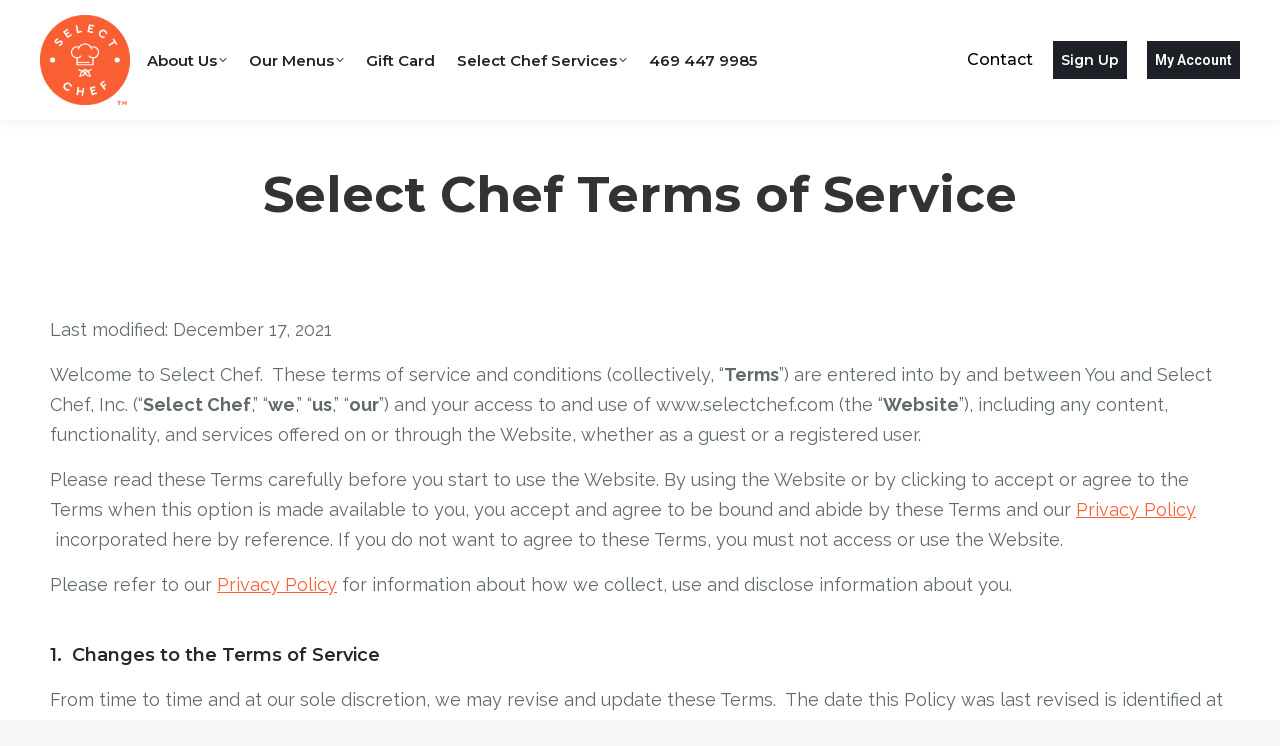

--- FILE ---
content_type: text/html; charset=UTF-8
request_url: https://selectchef.com/select-chef-terms-of-service/
body_size: 27040
content:
<!DOCTYPE html>
<!--[if !(IE 6) | !(IE 7) | !(IE 8)  ]><!-->
<html lang="en-US" class="no-js">
<!--<![endif]-->
<head>
	<meta charset="UTF-8" />
		<meta name="viewport" content="width=device-width, initial-scale=1, maximum-scale=1, user-scalable=0">
		<meta name="theme-color" content="#fa5e33"/>	<link rel="profile" href="https://gmpg.org/xfn/11" />
	<meta name='robots' content='index, follow, max-image-preview:large, max-snippet:-1, max-video-preview:-1' />

	<!-- This site is optimized with the Yoast SEO plugin v20.1 - https://yoast.com/wordpress/plugins/seo/ -->
	<title>Select Chef Terms of Service - Select Chef</title>
	<link rel="canonical" href="https://selectchef.com/select-chef-terms-of-service/" />
	<meta property="og:locale" content="en_US" />
	<meta property="og:type" content="article" />
	<meta property="og:title" content="Select Chef Terms of Service - Select Chef" />
	<meta property="og:url" content="https://selectchef.com/select-chef-terms-of-service/" />
	<meta property="og:site_name" content="Select Chef" />
	<meta property="article:modified_time" content="2021-12-22T13:34:11+00:00" />
	<meta name="twitter:card" content="summary_large_image" />
	<meta name="twitter:label1" content="Est. reading time" />
	<meta name="twitter:data1" content="17 minutes" />
	<script type="application/ld+json" class="yoast-schema-graph">{"@context":"https://schema.org","@graph":[{"@type":"WebPage","@id":"https://selectchef.com/select-chef-terms-of-service/","url":"https://selectchef.com/select-chef-terms-of-service/","name":"Select Chef Terms of Service - Select Chef","isPartOf":{"@id":"https://selectchef.com/#website"},"datePublished":"2021-05-07T19:00:45+00:00","dateModified":"2021-12-22T13:34:11+00:00","breadcrumb":{"@id":"https://selectchef.com/select-chef-terms-of-service/#breadcrumb"},"inLanguage":"en-US","potentialAction":[{"@type":"ReadAction","target":["https://selectchef.com/select-chef-terms-of-service/"]}]},{"@type":"BreadcrumbList","@id":"https://selectchef.com/select-chef-terms-of-service/#breadcrumb","itemListElement":[{"@type":"ListItem","position":1,"name":"Home","item":"https://selectchef.com/"},{"@type":"ListItem","position":2,"name":"Select Chef Terms of Service"}]},{"@type":"WebSite","@id":"https://selectchef.com/#website","url":"https://selectchef.com/","name":"Select Chef","description":"You Deserve a Night Off","publisher":{"@id":"https://selectchef.com/#organization"},"potentialAction":[{"@type":"SearchAction","target":{"@type":"EntryPoint","urlTemplate":"https://selectchef.com/?s={search_term_string}"},"query-input":"required name=search_term_string"}],"inLanguage":"en-US"},{"@type":"Organization","@id":"https://selectchef.com/#organization","name":"Select Chef","url":"https://selectchef.com/","logo":{"@type":"ImageObject","inLanguage":"en-US","@id":"https://selectchef.com/#/schema/logo/image/","url":"https://selectchef.com/wp-content/uploads/2021/03/select-chef-logo-orange.png","contentUrl":"https://selectchef.com/wp-content/uploads/2021/03/select-chef-logo-orange.png","width":2093,"height":2093,"caption":"Select Chef"},"image":{"@id":"https://selectchef.com/#/schema/logo/image/"}}]}</script>
	<!-- / Yoast SEO plugin. -->


<link rel='dns-prefetch' href='//js.hs-scripts.com' />
<link rel='dns-prefetch' href='//fonts.googleapis.com' />
<link rel="alternate" type="application/rss+xml" title="Select Chef &raquo; Feed" href="https://selectchef.com/feed/" />
<link rel="alternate" type="application/rss+xml" title="Select Chef &raquo; Comments Feed" href="https://selectchef.com/comments/feed/" />
<script type="text/javascript">
window._wpemojiSettings = {"baseUrl":"https:\/\/s.w.org\/images\/core\/emoji\/14.0.0\/72x72\/","ext":".png","svgUrl":"https:\/\/s.w.org\/images\/core\/emoji\/14.0.0\/svg\/","svgExt":".svg","source":{"concatemoji":"https:\/\/selectchef.com\/wp-includes\/js\/wp-emoji-release.min.js?ver=6.1.1"}};
/*! This file is auto-generated */
!function(e,a,t){var n,r,o,i=a.createElement("canvas"),p=i.getContext&&i.getContext("2d");function s(e,t){var a=String.fromCharCode,e=(p.clearRect(0,0,i.width,i.height),p.fillText(a.apply(this,e),0,0),i.toDataURL());return p.clearRect(0,0,i.width,i.height),p.fillText(a.apply(this,t),0,0),e===i.toDataURL()}function c(e){var t=a.createElement("script");t.src=e,t.defer=t.type="text/javascript",a.getElementsByTagName("head")[0].appendChild(t)}for(o=Array("flag","emoji"),t.supports={everything:!0,everythingExceptFlag:!0},r=0;r<o.length;r++)t.supports[o[r]]=function(e){if(p&&p.fillText)switch(p.textBaseline="top",p.font="600 32px Arial",e){case"flag":return s([127987,65039,8205,9895,65039],[127987,65039,8203,9895,65039])?!1:!s([55356,56826,55356,56819],[55356,56826,8203,55356,56819])&&!s([55356,57332,56128,56423,56128,56418,56128,56421,56128,56430,56128,56423,56128,56447],[55356,57332,8203,56128,56423,8203,56128,56418,8203,56128,56421,8203,56128,56430,8203,56128,56423,8203,56128,56447]);case"emoji":return!s([129777,127995,8205,129778,127999],[129777,127995,8203,129778,127999])}return!1}(o[r]),t.supports.everything=t.supports.everything&&t.supports[o[r]],"flag"!==o[r]&&(t.supports.everythingExceptFlag=t.supports.everythingExceptFlag&&t.supports[o[r]]);t.supports.everythingExceptFlag=t.supports.everythingExceptFlag&&!t.supports.flag,t.DOMReady=!1,t.readyCallback=function(){t.DOMReady=!0},t.supports.everything||(n=function(){t.readyCallback()},a.addEventListener?(a.addEventListener("DOMContentLoaded",n,!1),e.addEventListener("load",n,!1)):(e.attachEvent("onload",n),a.attachEvent("onreadystatechange",function(){"complete"===a.readyState&&t.readyCallback()})),(e=t.source||{}).concatemoji?c(e.concatemoji):e.wpemoji&&e.twemoji&&(c(e.twemoji),c(e.wpemoji)))}(window,document,window._wpemojiSettings);
</script>
<style type="text/css">
img.wp-smiley,
img.emoji {
	display: inline !important;
	border: none !important;
	box-shadow: none !important;
	height: 1em !important;
	width: 1em !important;
	margin: 0 0.07em !important;
	vertical-align: -0.1em !important;
	background: none !important;
	padding: 0 !important;
}
</style>
	<link rel='stylesheet' id='wp-block-library-css' href='https://selectchef.com/wp-includes/css/dist/block-library/style.min.css?ver=6.1.1' type='text/css' media='all' />
<style id='wp-block-library-theme-inline-css' type='text/css'>
.wp-block-audio figcaption{color:#555;font-size:13px;text-align:center}.is-dark-theme .wp-block-audio figcaption{color:hsla(0,0%,100%,.65)}.wp-block-audio{margin:0 0 1em}.wp-block-code{border:1px solid #ccc;border-radius:4px;font-family:Menlo,Consolas,monaco,monospace;padding:.8em 1em}.wp-block-embed figcaption{color:#555;font-size:13px;text-align:center}.is-dark-theme .wp-block-embed figcaption{color:hsla(0,0%,100%,.65)}.wp-block-embed{margin:0 0 1em}.blocks-gallery-caption{color:#555;font-size:13px;text-align:center}.is-dark-theme .blocks-gallery-caption{color:hsla(0,0%,100%,.65)}.wp-block-image figcaption{color:#555;font-size:13px;text-align:center}.is-dark-theme .wp-block-image figcaption{color:hsla(0,0%,100%,.65)}.wp-block-image{margin:0 0 1em}.wp-block-pullquote{border-top:4px solid;border-bottom:4px solid;margin-bottom:1.75em;color:currentColor}.wp-block-pullquote__citation,.wp-block-pullquote cite,.wp-block-pullquote footer{color:currentColor;text-transform:uppercase;font-size:.8125em;font-style:normal}.wp-block-quote{border-left:.25em solid;margin:0 0 1.75em;padding-left:1em}.wp-block-quote cite,.wp-block-quote footer{color:currentColor;font-size:.8125em;position:relative;font-style:normal}.wp-block-quote.has-text-align-right{border-left:none;border-right:.25em solid;padding-left:0;padding-right:1em}.wp-block-quote.has-text-align-center{border:none;padding-left:0}.wp-block-quote.is-large,.wp-block-quote.is-style-large,.wp-block-quote.is-style-plain{border:none}.wp-block-search .wp-block-search__label{font-weight:700}.wp-block-search__button{border:1px solid #ccc;padding:.375em .625em}:where(.wp-block-group.has-background){padding:1.25em 2.375em}.wp-block-separator.has-css-opacity{opacity:.4}.wp-block-separator{border:none;border-bottom:2px solid;margin-left:auto;margin-right:auto}.wp-block-separator.has-alpha-channel-opacity{opacity:1}.wp-block-separator:not(.is-style-wide):not(.is-style-dots){width:100px}.wp-block-separator.has-background:not(.is-style-dots){border-bottom:none;height:1px}.wp-block-separator.has-background:not(.is-style-wide):not(.is-style-dots){height:2px}.wp-block-table{margin:"0 0 1em 0"}.wp-block-table thead{border-bottom:3px solid}.wp-block-table tfoot{border-top:3px solid}.wp-block-table td,.wp-block-table th{word-break:normal}.wp-block-table figcaption{color:#555;font-size:13px;text-align:center}.is-dark-theme .wp-block-table figcaption{color:hsla(0,0%,100%,.65)}.wp-block-video figcaption{color:#555;font-size:13px;text-align:center}.is-dark-theme .wp-block-video figcaption{color:hsla(0,0%,100%,.65)}.wp-block-video{margin:0 0 1em}.wp-block-template-part.has-background{padding:1.25em 2.375em;margin-top:0;margin-bottom:0}
</style>
<link rel='stylesheet' id='classic-theme-styles-css' href='https://selectchef.com/wp-includes/css/classic-themes.min.css?ver=1' type='text/css' media='all' />
<style id='global-styles-inline-css' type='text/css'>
body{--wp--preset--color--black: #000000;--wp--preset--color--cyan-bluish-gray: #abb8c3;--wp--preset--color--white: #FFF;--wp--preset--color--pale-pink: #f78da7;--wp--preset--color--vivid-red: #cf2e2e;--wp--preset--color--luminous-vivid-orange: #ff6900;--wp--preset--color--luminous-vivid-amber: #fcb900;--wp--preset--color--light-green-cyan: #7bdcb5;--wp--preset--color--vivid-green-cyan: #00d084;--wp--preset--color--pale-cyan-blue: #8ed1fc;--wp--preset--color--vivid-cyan-blue: #0693e3;--wp--preset--color--vivid-purple: #9b51e0;--wp--preset--color--accent: #fa5e33;--wp--preset--color--dark-gray: #111;--wp--preset--color--light-gray: #767676;--wp--preset--gradient--vivid-cyan-blue-to-vivid-purple: linear-gradient(135deg,rgba(6,147,227,1) 0%,rgb(155,81,224) 100%);--wp--preset--gradient--light-green-cyan-to-vivid-green-cyan: linear-gradient(135deg,rgb(122,220,180) 0%,rgb(0,208,130) 100%);--wp--preset--gradient--luminous-vivid-amber-to-luminous-vivid-orange: linear-gradient(135deg,rgba(252,185,0,1) 0%,rgba(255,105,0,1) 100%);--wp--preset--gradient--luminous-vivid-orange-to-vivid-red: linear-gradient(135deg,rgba(255,105,0,1) 0%,rgb(207,46,46) 100%);--wp--preset--gradient--very-light-gray-to-cyan-bluish-gray: linear-gradient(135deg,rgb(238,238,238) 0%,rgb(169,184,195) 100%);--wp--preset--gradient--cool-to-warm-spectrum: linear-gradient(135deg,rgb(74,234,220) 0%,rgb(151,120,209) 20%,rgb(207,42,186) 40%,rgb(238,44,130) 60%,rgb(251,105,98) 80%,rgb(254,248,76) 100%);--wp--preset--gradient--blush-light-purple: linear-gradient(135deg,rgb(255,206,236) 0%,rgb(152,150,240) 100%);--wp--preset--gradient--blush-bordeaux: linear-gradient(135deg,rgb(254,205,165) 0%,rgb(254,45,45) 50%,rgb(107,0,62) 100%);--wp--preset--gradient--luminous-dusk: linear-gradient(135deg,rgb(255,203,112) 0%,rgb(199,81,192) 50%,rgb(65,88,208) 100%);--wp--preset--gradient--pale-ocean: linear-gradient(135deg,rgb(255,245,203) 0%,rgb(182,227,212) 50%,rgb(51,167,181) 100%);--wp--preset--gradient--electric-grass: linear-gradient(135deg,rgb(202,248,128) 0%,rgb(113,206,126) 100%);--wp--preset--gradient--midnight: linear-gradient(135deg,rgb(2,3,129) 0%,rgb(40,116,252) 100%);--wp--preset--duotone--dark-grayscale: url('#wp-duotone-dark-grayscale');--wp--preset--duotone--grayscale: url('#wp-duotone-grayscale');--wp--preset--duotone--purple-yellow: url('#wp-duotone-purple-yellow');--wp--preset--duotone--blue-red: url('#wp-duotone-blue-red');--wp--preset--duotone--midnight: url('#wp-duotone-midnight');--wp--preset--duotone--magenta-yellow: url('#wp-duotone-magenta-yellow');--wp--preset--duotone--purple-green: url('#wp-duotone-purple-green');--wp--preset--duotone--blue-orange: url('#wp-duotone-blue-orange');--wp--preset--font-size--small: 13px;--wp--preset--font-size--medium: 20px;--wp--preset--font-size--large: 36px;--wp--preset--font-size--x-large: 42px;--wp--preset--spacing--20: 0.44rem;--wp--preset--spacing--30: 0.67rem;--wp--preset--spacing--40: 1rem;--wp--preset--spacing--50: 1.5rem;--wp--preset--spacing--60: 2.25rem;--wp--preset--spacing--70: 3.38rem;--wp--preset--spacing--80: 5.06rem;}:where(.is-layout-flex){gap: 0.5em;}body .is-layout-flow > .alignleft{float: left;margin-inline-start: 0;margin-inline-end: 2em;}body .is-layout-flow > .alignright{float: right;margin-inline-start: 2em;margin-inline-end: 0;}body .is-layout-flow > .aligncenter{margin-left: auto !important;margin-right: auto !important;}body .is-layout-constrained > .alignleft{float: left;margin-inline-start: 0;margin-inline-end: 2em;}body .is-layout-constrained > .alignright{float: right;margin-inline-start: 2em;margin-inline-end: 0;}body .is-layout-constrained > .aligncenter{margin-left: auto !important;margin-right: auto !important;}body .is-layout-constrained > :where(:not(.alignleft):not(.alignright):not(.alignfull)){max-width: var(--wp--style--global--content-size);margin-left: auto !important;margin-right: auto !important;}body .is-layout-constrained > .alignwide{max-width: var(--wp--style--global--wide-size);}body .is-layout-flex{display: flex;}body .is-layout-flex{flex-wrap: wrap;align-items: center;}body .is-layout-flex > *{margin: 0;}:where(.wp-block-columns.is-layout-flex){gap: 2em;}.has-black-color{color: var(--wp--preset--color--black) !important;}.has-cyan-bluish-gray-color{color: var(--wp--preset--color--cyan-bluish-gray) !important;}.has-white-color{color: var(--wp--preset--color--white) !important;}.has-pale-pink-color{color: var(--wp--preset--color--pale-pink) !important;}.has-vivid-red-color{color: var(--wp--preset--color--vivid-red) !important;}.has-luminous-vivid-orange-color{color: var(--wp--preset--color--luminous-vivid-orange) !important;}.has-luminous-vivid-amber-color{color: var(--wp--preset--color--luminous-vivid-amber) !important;}.has-light-green-cyan-color{color: var(--wp--preset--color--light-green-cyan) !important;}.has-vivid-green-cyan-color{color: var(--wp--preset--color--vivid-green-cyan) !important;}.has-pale-cyan-blue-color{color: var(--wp--preset--color--pale-cyan-blue) !important;}.has-vivid-cyan-blue-color{color: var(--wp--preset--color--vivid-cyan-blue) !important;}.has-vivid-purple-color{color: var(--wp--preset--color--vivid-purple) !important;}.has-black-background-color{background-color: var(--wp--preset--color--black) !important;}.has-cyan-bluish-gray-background-color{background-color: var(--wp--preset--color--cyan-bluish-gray) !important;}.has-white-background-color{background-color: var(--wp--preset--color--white) !important;}.has-pale-pink-background-color{background-color: var(--wp--preset--color--pale-pink) !important;}.has-vivid-red-background-color{background-color: var(--wp--preset--color--vivid-red) !important;}.has-luminous-vivid-orange-background-color{background-color: var(--wp--preset--color--luminous-vivid-orange) !important;}.has-luminous-vivid-amber-background-color{background-color: var(--wp--preset--color--luminous-vivid-amber) !important;}.has-light-green-cyan-background-color{background-color: var(--wp--preset--color--light-green-cyan) !important;}.has-vivid-green-cyan-background-color{background-color: var(--wp--preset--color--vivid-green-cyan) !important;}.has-pale-cyan-blue-background-color{background-color: var(--wp--preset--color--pale-cyan-blue) !important;}.has-vivid-cyan-blue-background-color{background-color: var(--wp--preset--color--vivid-cyan-blue) !important;}.has-vivid-purple-background-color{background-color: var(--wp--preset--color--vivid-purple) !important;}.has-black-border-color{border-color: var(--wp--preset--color--black) !important;}.has-cyan-bluish-gray-border-color{border-color: var(--wp--preset--color--cyan-bluish-gray) !important;}.has-white-border-color{border-color: var(--wp--preset--color--white) !important;}.has-pale-pink-border-color{border-color: var(--wp--preset--color--pale-pink) !important;}.has-vivid-red-border-color{border-color: var(--wp--preset--color--vivid-red) !important;}.has-luminous-vivid-orange-border-color{border-color: var(--wp--preset--color--luminous-vivid-orange) !important;}.has-luminous-vivid-amber-border-color{border-color: var(--wp--preset--color--luminous-vivid-amber) !important;}.has-light-green-cyan-border-color{border-color: var(--wp--preset--color--light-green-cyan) !important;}.has-vivid-green-cyan-border-color{border-color: var(--wp--preset--color--vivid-green-cyan) !important;}.has-pale-cyan-blue-border-color{border-color: var(--wp--preset--color--pale-cyan-blue) !important;}.has-vivid-cyan-blue-border-color{border-color: var(--wp--preset--color--vivid-cyan-blue) !important;}.has-vivid-purple-border-color{border-color: var(--wp--preset--color--vivid-purple) !important;}.has-vivid-cyan-blue-to-vivid-purple-gradient-background{background: var(--wp--preset--gradient--vivid-cyan-blue-to-vivid-purple) !important;}.has-light-green-cyan-to-vivid-green-cyan-gradient-background{background: var(--wp--preset--gradient--light-green-cyan-to-vivid-green-cyan) !important;}.has-luminous-vivid-amber-to-luminous-vivid-orange-gradient-background{background: var(--wp--preset--gradient--luminous-vivid-amber-to-luminous-vivid-orange) !important;}.has-luminous-vivid-orange-to-vivid-red-gradient-background{background: var(--wp--preset--gradient--luminous-vivid-orange-to-vivid-red) !important;}.has-very-light-gray-to-cyan-bluish-gray-gradient-background{background: var(--wp--preset--gradient--very-light-gray-to-cyan-bluish-gray) !important;}.has-cool-to-warm-spectrum-gradient-background{background: var(--wp--preset--gradient--cool-to-warm-spectrum) !important;}.has-blush-light-purple-gradient-background{background: var(--wp--preset--gradient--blush-light-purple) !important;}.has-blush-bordeaux-gradient-background{background: var(--wp--preset--gradient--blush-bordeaux) !important;}.has-luminous-dusk-gradient-background{background: var(--wp--preset--gradient--luminous-dusk) !important;}.has-pale-ocean-gradient-background{background: var(--wp--preset--gradient--pale-ocean) !important;}.has-electric-grass-gradient-background{background: var(--wp--preset--gradient--electric-grass) !important;}.has-midnight-gradient-background{background: var(--wp--preset--gradient--midnight) !important;}.has-small-font-size{font-size: var(--wp--preset--font-size--small) !important;}.has-medium-font-size{font-size: var(--wp--preset--font-size--medium) !important;}.has-large-font-size{font-size: var(--wp--preset--font-size--large) !important;}.has-x-large-font-size{font-size: var(--wp--preset--font-size--x-large) !important;}
.wp-block-navigation a:where(:not(.wp-element-button)){color: inherit;}
:where(.wp-block-columns.is-layout-flex){gap: 2em;}
.wp-block-pullquote{font-size: 1.5em;line-height: 1.6;}
</style>
<link rel='stylesheet' id='custompostdisplay-css' href='https://selectchef.com/wp-content/plugins/custom-posts-order/css/custompostdisplay.css?ver=6.1.1' type='text/css' media='all' />
<link rel='stylesheet' id='DancingintheRainbow-css' href='https://selectchef.com/wp-content/themes/dt-the7-child/fonts/DancingintheRainbow-stylesheet.css?ver=6.1.1' type='text/css' media='all' />
<link rel='stylesheet' id='the7-font-css' href='https://selectchef.com/wp-content/themes/dt-the7/fonts/icomoon-the7-font/icomoon-the7-font.min.css?ver=11.4.1.1' type='text/css' media='all' />
<link rel='stylesheet' id='js_composer_front-css' href='https://selectchef.com/wp-content/plugins/js_composer/assets/css/js_composer.min.css?ver=6.10.0' type='text/css' media='all' />
<link rel='stylesheet' id='dt-web-fonts-css' href='https://fonts.googleapis.com/css?family=Montserrat:400,500,600,700,normal%7CRoboto:400,500,600,700%7CRaleway:400,600,700%7COpen+Sans:400,600,700' type='text/css' media='all' />
<link rel='stylesheet' id='dt-main-css' href='https://selectchef.com/wp-content/themes/dt-the7/css/main.min.css?ver=11.4.1.1' type='text/css' media='all' />
<link rel='stylesheet' id='the7-custom-scrollbar-css' href='https://selectchef.com/wp-content/themes/dt-the7/lib/custom-scrollbar/custom-scrollbar.min.css?ver=11.4.1.1' type='text/css' media='all' />
<link rel='stylesheet' id='the7-wpbakery-css' href='https://selectchef.com/wp-content/themes/dt-the7/css/wpbakery.min.css?ver=11.4.1.1' type='text/css' media='all' />
<link rel='stylesheet' id='the7-core-css' href='https://selectchef.com/wp-content/plugins/dt-the7-core/assets/css/post-type.min.css?ver=2.7.2' type='text/css' media='all' />
<link rel='stylesheet' id='the7-css-vars-css' href='https://selectchef.com/wp-content/uploads/the7-css/css-vars.css?ver=5e0b49524d5e' type='text/css' media='all' />
<link rel='stylesheet' id='dt-custom-css' href='https://selectchef.com/wp-content/uploads/the7-css/custom.css?ver=5e0b49524d5e' type='text/css' media='all' />
<link rel='stylesheet' id='dt-media-css' href='https://selectchef.com/wp-content/uploads/the7-css/media.css?ver=5e0b49524d5e' type='text/css' media='all' />
<link rel='stylesheet' id='the7-mega-menu-css' href='https://selectchef.com/wp-content/uploads/the7-css/mega-menu.css?ver=5e0b49524d5e' type='text/css' media='all' />
<link rel='stylesheet' id='the7-elements-albums-portfolio-css' href='https://selectchef.com/wp-content/uploads/the7-css/the7-elements-albums-portfolio.css?ver=5e0b49524d5e' type='text/css' media='all' />
<link rel='stylesheet' id='the7-elements-css' href='https://selectchef.com/wp-content/uploads/the7-css/post-type-dynamic.css?ver=5e0b49524d5e' type='text/css' media='all' />
<link rel='stylesheet' id='style-css' href='https://selectchef.com/wp-content/themes/dt-the7-child/style.css?ver=11.4.1.1' type='text/css' media='all' />
<script type='text/javascript' src='https://selectchef.com/wp-includes/js/jquery/jquery.min.js?ver=3.6.1' id='jquery-core-js'></script>
<script type='text/javascript' src='https://selectchef.com/wp-includes/js/jquery/jquery-migrate.min.js?ver=3.3.2' id='jquery-migrate-js'></script>
<script type='text/javascript' id='dt-above-fold-js-extra'>
/* <![CDATA[ */
var dtLocal = {"themeUrl":"https:\/\/selectchef.com\/wp-content\/themes\/dt-the7","passText":"To view this protected post, enter the password below:","moreButtonText":{"loading":"Loading...","loadMore":"Load more"},"postID":"612","ajaxurl":"https:\/\/selectchef.com\/wp-admin\/admin-ajax.php","REST":{"baseUrl":"https:\/\/selectchef.com\/wp-json\/the7\/v1","endpoints":{"sendMail":"\/send-mail"}},"contactMessages":{"required":"One or more fields have an error. Please check and try again.","terms":"Please accept the privacy policy.","fillTheCaptchaError":"Please, fill the captcha."},"captchaSiteKey":"","ajaxNonce":"531d9b16f9","pageData":{"type":"page","template":"page","layout":null},"themeSettings":{"smoothScroll":"off","lazyLoading":false,"desktopHeader":{"height":120},"ToggleCaptionEnabled":"disabled","ToggleCaption":"Navigation","floatingHeader":{"showAfter":94,"showMenu":true,"height":110,"logo":{"showLogo":true,"html":"<img class=\" preload-me\" src=\"https:\/\/selectchef.com\/wp-content\/uploads\/2021\/04\/select-chef-logo-orange.png\" srcset=\"https:\/\/selectchef.com\/wp-content\/uploads\/2021\/04\/select-chef-logo-orange.png 2094w, https:\/\/selectchef.com\/wp-content\/uploads\/2021\/04\/select-chef-logo-orange.png 2094w\" width=\"2094\" height=\"2094\"   sizes=\"2094px\" alt=\"Select Chef\" \/>","url":"https:\/\/selectchef.com\/"}},"topLine":{"floatingTopLine":{"logo":{"showLogo":false,"html":""}}},"mobileHeader":{"firstSwitchPoint":992,"secondSwitchPoint":480,"firstSwitchPointHeight":100,"secondSwitchPointHeight":80,"mobileToggleCaptionEnabled":"disabled","mobileToggleCaption":"Menu"},"stickyMobileHeaderFirstSwitch":{"logo":{"html":"<img class=\" preload-me\" src=\"https:\/\/selectchef.com\/wp-content\/uploads\/2021\/04\/select-chef-logo-orange.png\" srcset=\"https:\/\/selectchef.com\/wp-content\/uploads\/2021\/04\/select-chef-logo-orange.png 2094w, https:\/\/selectchef.com\/wp-content\/uploads\/2021\/04\/select-chef-logo-orange.png 2094w\" width=\"2094\" height=\"2094\"   sizes=\"2094px\" alt=\"Select Chef\" \/>"}},"stickyMobileHeaderSecondSwitch":{"logo":{"html":"<img class=\" preload-me\" src=\"https:\/\/selectchef.com\/wp-content\/uploads\/2021\/04\/select-chef-logo-orange.png\" srcset=\"https:\/\/selectchef.com\/wp-content\/uploads\/2021\/04\/select-chef-logo-orange.png 2094w, https:\/\/selectchef.com\/wp-content\/uploads\/2021\/04\/select-chef-logo-orange.png 2094w\" width=\"2094\" height=\"2094\"   sizes=\"2094px\" alt=\"Select Chef\" \/>"}},"sidebar":{"switchPoint":992},"boxedWidth":"1280px"},"VCMobileScreenWidth":"768"};
var dtShare = {"shareButtonText":{"facebook":"Share on Facebook","twitter":"Tweet","pinterest":"Pin it","linkedin":"Share on Linkedin","whatsapp":"Share on Whatsapp"},"overlayOpacity":"85"};
/* ]]> */
</script>
<script type='text/javascript' src='https://selectchef.com/wp-content/themes/dt-the7/js/above-the-fold.min.js?ver=11.4.1.1' id='dt-above-fold-js'></script>
<link rel="https://api.w.org/" href="https://selectchef.com/wp-json/" /><link rel="alternate" type="application/json" href="https://selectchef.com/wp-json/wp/v2/pages/612" /><link rel="EditURI" type="application/rsd+xml" title="RSD" href="https://selectchef.com/xmlrpc.php?rsd" />
<link rel="wlwmanifest" type="application/wlwmanifest+xml" href="https://selectchef.com/wp-includes/wlwmanifest.xml" />
<meta name="generator" content="WordPress 6.1.1" />
<link rel='shortlink' href='https://selectchef.com/?p=612' />
<link rel="alternate" type="application/json+oembed" href="https://selectchef.com/wp-json/oembed/1.0/embed?url=https%3A%2F%2Fselectchef.com%2Fselect-chef-terms-of-service%2F" />
<link rel="alternate" type="text/xml+oembed" href="https://selectchef.com/wp-json/oembed/1.0/embed?url=https%3A%2F%2Fselectchef.com%2Fselect-chef-terms-of-service%2F&#038;format=xml" />

		<!-- GA Google Analytics @ https://m0n.co/ga -->
		<script>
			(function(i,s,o,g,r,a,m){i['GoogleAnalyticsObject']=r;i[r]=i[r]||function(){
			(i[r].q=i[r].q||[]).push(arguments)},i[r].l=1*new Date();a=s.createElement(o),
			m=s.getElementsByTagName(o)[0];a.async=1;a.src=g;m.parentNode.insertBefore(a,m)
			})(window,document,'script','https://www.google-analytics.com/analytics.js','ga');
			ga('create', 'UA-198029122-1', 'auto');
			ga('send', 'pageview');
		</script>

	<!-- Global site tag (gtag.js) - Google Ads: 376549976 -->
<script async src="https://www.googletagmanager.com/gtag/js?id=AW-376549976"></script>
<script>
  window.dataLayer = window.dataLayer || [];
  function gtag(){dataLayer.push(arguments);}
  gtag('js', new Date());

  gtag('config', 'AW-376549976');
</script>

<script>
  gtag('config', 'AW-376549976/N9_GCPiyv-0CENjkxrMB', {
    'phone_conversion_number': '8006713754'
  });
</script>
<!-- Google Tag Manager -->
<script>(function(w,d,s,l,i){w[l]=w[l]||[];w[l].push({'gtm.start':
new Date().getTime(),event:'gtm.js'});var f=d.getElementsByTagName(s)[0],
j=d.createElement(s),dl=l!='dataLayer'?'&l='+l:'';j.async=true;j.src=
'https://www.googletagmanager.com/gtm.js?id='+i+dl;f.parentNode.insertBefore(j,f);
})(window,document,'script','dataLayer','GTM-NW7WHZH');</script>
<!-- End Google Tag Manager -->

<!-- Global site tag (gtag.js) - Google Analytics -->
<script async src="https://www.googletagmanager.com/gtag/js?id=G-11RB3YC3RM"></script>
<script>
  window.dataLayer = window.dataLayer || [];
  function gtag(){dataLayer.push(arguments);}
  gtag('js', new Date());

  gtag('config', 'G-11RB3YC3RM');
</script>			<!-- DO NOT COPY THIS SNIPPET! Start of Page Analytics Tracking for HubSpot WordPress plugin v10.0.21-->
			<script type="text/javascript" class="hsq-set-content-id" data-content-id="standard-page">
				var _hsq = _hsq || [];
				_hsq.push(["setContentType", "standard-page"]);
			</script>
			<!-- DO NOT COPY THIS SNIPPET! End of Page Analytics Tracking for HubSpot WordPress plugin -->
			<meta name="generator" content="Powered by WPBakery Page Builder - drag and drop page builder for WordPress."/>
<meta name="generator" content="Powered by Slider Revolution 6.6.10 - responsive, Mobile-Friendly Slider Plugin for WordPress with comfortable drag and drop interface." />
<link rel="icon" href="https://selectchef.com/wp-content/uploads/2021/03/select-chef-icon-orange.png" type="image/png" sizes="16x16"/><link rel="icon" href="https://selectchef.com/wp-content/uploads/2021/03/select-chef-icon-orange.png" type="image/png" sizes="32x32"/><script>function setREVStartSize(e){
			//window.requestAnimationFrame(function() {
				window.RSIW = window.RSIW===undefined ? window.innerWidth : window.RSIW;
				window.RSIH = window.RSIH===undefined ? window.innerHeight : window.RSIH;
				try {
					var pw = document.getElementById(e.c).parentNode.offsetWidth,
						newh;
					pw = pw===0 || isNaN(pw) || (e.l=="fullwidth" || e.layout=="fullwidth") ? window.RSIW : pw;
					e.tabw = e.tabw===undefined ? 0 : parseInt(e.tabw);
					e.thumbw = e.thumbw===undefined ? 0 : parseInt(e.thumbw);
					e.tabh = e.tabh===undefined ? 0 : parseInt(e.tabh);
					e.thumbh = e.thumbh===undefined ? 0 : parseInt(e.thumbh);
					e.tabhide = e.tabhide===undefined ? 0 : parseInt(e.tabhide);
					e.thumbhide = e.thumbhide===undefined ? 0 : parseInt(e.thumbhide);
					e.mh = e.mh===undefined || e.mh=="" || e.mh==="auto" ? 0 : parseInt(e.mh,0);
					if(e.layout==="fullscreen" || e.l==="fullscreen")
						newh = Math.max(e.mh,window.RSIH);
					else{
						e.gw = Array.isArray(e.gw) ? e.gw : [e.gw];
						for (var i in e.rl) if (e.gw[i]===undefined || e.gw[i]===0) e.gw[i] = e.gw[i-1];
						e.gh = e.el===undefined || e.el==="" || (Array.isArray(e.el) && e.el.length==0)? e.gh : e.el;
						e.gh = Array.isArray(e.gh) ? e.gh : [e.gh];
						for (var i in e.rl) if (e.gh[i]===undefined || e.gh[i]===0) e.gh[i] = e.gh[i-1];
											
						var nl = new Array(e.rl.length),
							ix = 0,
							sl;
						e.tabw = e.tabhide>=pw ? 0 : e.tabw;
						e.thumbw = e.thumbhide>=pw ? 0 : e.thumbw;
						e.tabh = e.tabhide>=pw ? 0 : e.tabh;
						e.thumbh = e.thumbhide>=pw ? 0 : e.thumbh;
						for (var i in e.rl) nl[i] = e.rl[i]<window.RSIW ? 0 : e.rl[i];
						sl = nl[0];
						for (var i in nl) if (sl>nl[i] && nl[i]>0) { sl = nl[i]; ix=i;}
						var m = pw>(e.gw[ix]+e.tabw+e.thumbw) ? 1 : (pw-(e.tabw+e.thumbw)) / (e.gw[ix]);
						newh =  (e.gh[ix] * m) + (e.tabh + e.thumbh);
					}
					var el = document.getElementById(e.c);
					if (el!==null && el) el.style.height = newh+"px";
					el = document.getElementById(e.c+"_wrapper");
					if (el!==null && el) {
						el.style.height = newh+"px";
						el.style.display = "block";
					}
				} catch(e){
					console.log("Failure at Presize of Slider:" + e)
				}
			//});
		  };</script>
		<style type="text/css" id="wp-custom-css">
			#leadership-team .ult-team-member-image {
	display: none;
}

#leadership-team .ult-team-member-name {
	margin-top: 0;
}

#leadership-team .wpb_text_column.wpb_content_element,
#our-core-values .wpb_text_column.wpb_content_element {
	margin-bottom: 55px;
}

@media (max-width: 1030px) and (min-width: 778px) {
	#why-select-chef-row .vc_custom_1613421509420 {
		padding-top: 20px !important;
	}
	
	.testimonials-carousel-shortcode.testimonials-carousel-shortcode-id-3ba381757c802a9fa4f3eba1d4db1009 .testimonial-item {
		padding: 20px 100px 20px 100px !important;
	}
	
	#footer .wf-container-footer {
		padding-top: 50px !important;
		padding-bottom: 15px !important;
	}
}

@media screen and (max-width: 480px) {
	#cta-sections-row {
    padding-top: 20px !important;
	}
	
	#blog-carousel-row,
	#home-testimonials-row {
		padding-top: 20px !important;
    padding-bottom: 20px !important;
	}
	
	#home-testimonials-row {
		padding-top: 35px !important;
	}
	
	#home-testimonials-row .vc_custom_1613486468366 {
		padding-bottom: 0 !important;
	}
}
		</style>
		<noscript><style> .wpb_animate_when_almost_visible { opacity: 1; }</style></noscript><script>
	jQuery(document).ready(function(){
jQuery('h3.entry-title').each(function(){
jQuery(this).children('a').first()
var changethis = jQuery(this).text().replace(/\*Premium Plan\*/g,"<span class='smaller-class'>*Premium Plan*</span>");
jQuery(this).html(changethis);
});
	});
	</script><style id='the7-custom-inline-css' type='text/css'>
.sub-nav .menu-item i.fa,
.sub-nav .menu-item i.fas,
.sub-nav .menu-item i.far,
.sub-nav .menu-item i.fab {
	text-align: center;
	width: 1.25em;
}

.dt_portfolio .entry-title .smaller-class {
	font-size: 70%;
}
</style>
</head>
<body id="the7-body" class="page-template-default page page-id-612 wp-embed-responsive the7-core-ver-2.7.2 dt-responsive-on right-mobile-menu-close-icon ouside-menu-close-icon mobile-hamburger-close-bg-enable mobile-hamburger-close-bg-hover-enable  fade-medium-mobile-menu-close-icon fade-medium-menu-close-icon srcset-enabled btn-flat custom-btn-color custom-btn-hover-color phantom-sticky phantom-shadow-decoration phantom-main-logo-on sticky-mobile-header top-header first-switch-logo-left first-switch-menu-right second-switch-logo-left second-switch-menu-right right-mobile-menu layzr-loading-on popup-message-style the7-ver-11.4.1.1 wpb-js-composer js-comp-ver-6.10.0 vc_responsive">
<!-- Google Tag Manager (noscript) -->
<noscript><iframe src="https://www.googletagmanager.com/ns.html?id=GTM-NW7WHZH"
height="0" width="0" style="display:none;visibility:hidden"></iframe></noscript>
<!-- End Google Tag Manager (noscript) --><svg xmlns="http://www.w3.org/2000/svg" viewBox="0 0 0 0" width="0" height="0" focusable="false" role="none" style="visibility: hidden; position: absolute; left: -9999px; overflow: hidden;" ><defs><filter id="wp-duotone-dark-grayscale"><feColorMatrix color-interpolation-filters="sRGB" type="matrix" values=" .299 .587 .114 0 0 .299 .587 .114 0 0 .299 .587 .114 0 0 .299 .587 .114 0 0 " /><feComponentTransfer color-interpolation-filters="sRGB" ><feFuncR type="table" tableValues="0 0.49803921568627" /><feFuncG type="table" tableValues="0 0.49803921568627" /><feFuncB type="table" tableValues="0 0.49803921568627" /><feFuncA type="table" tableValues="1 1" /></feComponentTransfer><feComposite in2="SourceGraphic" operator="in" /></filter></defs></svg><svg xmlns="http://www.w3.org/2000/svg" viewBox="0 0 0 0" width="0" height="0" focusable="false" role="none" style="visibility: hidden; position: absolute; left: -9999px; overflow: hidden;" ><defs><filter id="wp-duotone-grayscale"><feColorMatrix color-interpolation-filters="sRGB" type="matrix" values=" .299 .587 .114 0 0 .299 .587 .114 0 0 .299 .587 .114 0 0 .299 .587 .114 0 0 " /><feComponentTransfer color-interpolation-filters="sRGB" ><feFuncR type="table" tableValues="0 1" /><feFuncG type="table" tableValues="0 1" /><feFuncB type="table" tableValues="0 1" /><feFuncA type="table" tableValues="1 1" /></feComponentTransfer><feComposite in2="SourceGraphic" operator="in" /></filter></defs></svg><svg xmlns="http://www.w3.org/2000/svg" viewBox="0 0 0 0" width="0" height="0" focusable="false" role="none" style="visibility: hidden; position: absolute; left: -9999px; overflow: hidden;" ><defs><filter id="wp-duotone-purple-yellow"><feColorMatrix color-interpolation-filters="sRGB" type="matrix" values=" .299 .587 .114 0 0 .299 .587 .114 0 0 .299 .587 .114 0 0 .299 .587 .114 0 0 " /><feComponentTransfer color-interpolation-filters="sRGB" ><feFuncR type="table" tableValues="0.54901960784314 0.98823529411765" /><feFuncG type="table" tableValues="0 1" /><feFuncB type="table" tableValues="0.71764705882353 0.25490196078431" /><feFuncA type="table" tableValues="1 1" /></feComponentTransfer><feComposite in2="SourceGraphic" operator="in" /></filter></defs></svg><svg xmlns="http://www.w3.org/2000/svg" viewBox="0 0 0 0" width="0" height="0" focusable="false" role="none" style="visibility: hidden; position: absolute; left: -9999px; overflow: hidden;" ><defs><filter id="wp-duotone-blue-red"><feColorMatrix color-interpolation-filters="sRGB" type="matrix" values=" .299 .587 .114 0 0 .299 .587 .114 0 0 .299 .587 .114 0 0 .299 .587 .114 0 0 " /><feComponentTransfer color-interpolation-filters="sRGB" ><feFuncR type="table" tableValues="0 1" /><feFuncG type="table" tableValues="0 0.27843137254902" /><feFuncB type="table" tableValues="0.5921568627451 0.27843137254902" /><feFuncA type="table" tableValues="1 1" /></feComponentTransfer><feComposite in2="SourceGraphic" operator="in" /></filter></defs></svg><svg xmlns="http://www.w3.org/2000/svg" viewBox="0 0 0 0" width="0" height="0" focusable="false" role="none" style="visibility: hidden; position: absolute; left: -9999px; overflow: hidden;" ><defs><filter id="wp-duotone-midnight"><feColorMatrix color-interpolation-filters="sRGB" type="matrix" values=" .299 .587 .114 0 0 .299 .587 .114 0 0 .299 .587 .114 0 0 .299 .587 .114 0 0 " /><feComponentTransfer color-interpolation-filters="sRGB" ><feFuncR type="table" tableValues="0 0" /><feFuncG type="table" tableValues="0 0.64705882352941" /><feFuncB type="table" tableValues="0 1" /><feFuncA type="table" tableValues="1 1" /></feComponentTransfer><feComposite in2="SourceGraphic" operator="in" /></filter></defs></svg><svg xmlns="http://www.w3.org/2000/svg" viewBox="0 0 0 0" width="0" height="0" focusable="false" role="none" style="visibility: hidden; position: absolute; left: -9999px; overflow: hidden;" ><defs><filter id="wp-duotone-magenta-yellow"><feColorMatrix color-interpolation-filters="sRGB" type="matrix" values=" .299 .587 .114 0 0 .299 .587 .114 0 0 .299 .587 .114 0 0 .299 .587 .114 0 0 " /><feComponentTransfer color-interpolation-filters="sRGB" ><feFuncR type="table" tableValues="0.78039215686275 1" /><feFuncG type="table" tableValues="0 0.94901960784314" /><feFuncB type="table" tableValues="0.35294117647059 0.47058823529412" /><feFuncA type="table" tableValues="1 1" /></feComponentTransfer><feComposite in2="SourceGraphic" operator="in" /></filter></defs></svg><svg xmlns="http://www.w3.org/2000/svg" viewBox="0 0 0 0" width="0" height="0" focusable="false" role="none" style="visibility: hidden; position: absolute; left: -9999px; overflow: hidden;" ><defs><filter id="wp-duotone-purple-green"><feColorMatrix color-interpolation-filters="sRGB" type="matrix" values=" .299 .587 .114 0 0 .299 .587 .114 0 0 .299 .587 .114 0 0 .299 .587 .114 0 0 " /><feComponentTransfer color-interpolation-filters="sRGB" ><feFuncR type="table" tableValues="0.65098039215686 0.40392156862745" /><feFuncG type="table" tableValues="0 1" /><feFuncB type="table" tableValues="0.44705882352941 0.4" /><feFuncA type="table" tableValues="1 1" /></feComponentTransfer><feComposite in2="SourceGraphic" operator="in" /></filter></defs></svg><svg xmlns="http://www.w3.org/2000/svg" viewBox="0 0 0 0" width="0" height="0" focusable="false" role="none" style="visibility: hidden; position: absolute; left: -9999px; overflow: hidden;" ><defs><filter id="wp-duotone-blue-orange"><feColorMatrix color-interpolation-filters="sRGB" type="matrix" values=" .299 .587 .114 0 0 .299 .587 .114 0 0 .299 .587 .114 0 0 .299 .587 .114 0 0 " /><feComponentTransfer color-interpolation-filters="sRGB" ><feFuncR type="table" tableValues="0.098039215686275 1" /><feFuncG type="table" tableValues="0 0.66274509803922" /><feFuncB type="table" tableValues="0.84705882352941 0.41960784313725" /><feFuncA type="table" tableValues="1 1" /></feComponentTransfer><feComposite in2="SourceGraphic" operator="in" /></filter></defs></svg><!-- The7 11.4.1.1 -->

<div id="page" >
	<a class="skip-link screen-reader-text" href="#content">Skip to content</a>

<div class="masthead inline-header left widgets shadow-decoration shadow-mobile-header-decoration animate-position-mobile-menu-icon dt-parent-menu-clickable show-sub-menu-on-hover"  role="banner">

	<div class="top-bar full-width-line top-bar-empty top-bar-line-hide">
	<div class="top-bar-bg" ></div>
	<div class="mini-widgets left-widgets"></div><div class="mini-widgets right-widgets"></div></div>

	<header class="header-bar">

		<div class="branding">
	<div id="site-title" class="assistive-text">Select Chef</div>
	<div id="site-description" class="assistive-text">You Deserve a Night Off</div>
	<a class="same-logo" href="https://selectchef.com/"><img class=" preload-me" src="https://selectchef.com/wp-content/uploads/2021/04/select-chef-logo-orange.png" srcset="https://selectchef.com/wp-content/uploads/2021/04/select-chef-logo-orange.png 2094w, https://selectchef.com/wp-content/uploads/2021/04/select-chef-logo-orange.png 2094w" width="2094" height="2094"   sizes="2094px" alt="Select Chef" /></a></div>

		<ul id="primary-menu" class="main-nav underline-decoration l-to-r-line level-arrows-on outside-item-custom-margin"><li class="menu-item menu-item-type-post_type menu-item-object-page menu-item-has-children menu-item-877 first has-children depth-0"><a href='https://selectchef.com/about-us/' data-level='1'><span class="menu-item-text"><span class="menu-text">About Us</span></span></a><ul class="sub-nav level-arrows-on"><li class="menu-item menu-item-type-post_type menu-item-object-page menu-item-472 first depth-1"><a href='https://selectchef.com/about-us/' data-level='2'><span class="menu-item-text"><span class="menu-text">About Us</span></span></a></li> <li class="menu-item menu-item-type-post_type menu-item-object-page menu-item-1302 depth-1"><a href='https://selectchef.com/chef-bio/' data-level='2'><span class="menu-item-text"><span class="menu-text">Our Chefs</span></span></a></li> <li class="menu-item menu-item-type-custom menu-item-object-custom menu-item-995 depth-1"><a href='/about-us/#!/leadership-team' data-level='2'><span class="menu-item-text"><span class="menu-text">Leadership Team</span></span></a></li> <li class="menu-item menu-item-type-custom menu-item-object-custom menu-item-844 depth-1"><a href='/about-us/#!/our-core-values' data-level='2'><span class="menu-item-text"><span class="menu-text">Our Core Values</span></span></a></li> <li class="menu-item menu-item-type-custom menu-item-object-custom menu-item-has-children menu-item-1261 has-children depth-1"><a href='#' data-level='2'><span class="menu-item-text"><span class="menu-text">News Room</span></span></a><ul class="sub-nav level-arrows-on"><li class="menu-item menu-item-type-post_type menu-item-object-page menu-item-1132 first depth-2"><a href='https://selectchef.com/blog/' data-level='3'><span class="menu-item-text"><span class="menu-text">Blog</span></span></a></li> <li class="menu-item menu-item-type-post_type menu-item-object-page menu-item-1267 depth-2"><a href='https://selectchef.com/media/' data-level='3'><span class="menu-item-text"><span class="menu-text">Media</span></span></a></li> </ul></li> <li class="menu-item menu-item-type-post_type menu-item-object-page menu-item-has-children menu-item-876 has-children depth-1"><a href='https://selectchef.com/how-it-works/' data-level='2'><span class="menu-item-text"><span class="menu-text">How It Works</span></span></a><ul class="sub-nav level-arrows-on"><li class="menu-item menu-item-type-post_type menu-item-object-page menu-item-605 first depth-2"><a href='https://selectchef.com/how-it-works/' data-level='3'><span class="menu-item-text"><span class="menu-text">How It Works</span></span></a></li> <li class="menu-item menu-item-type-custom menu-item-object-custom menu-item-840 depth-2"><a href='/how-it-works/#!/how-it-works-faqs-row' data-level='3'><span class="menu-item-text"><span class="menu-text">FAQs</span></span></a></li> </ul></li> </ul></li> <li class="menu-item menu-item-type-custom menu-item-object-custom menu-item-has-children menu-item-21 has-children depth-0"><a href='/our-menu/' data-level='1'><span class="menu-item-text"><span class="menu-text">Our Menus</span></span></a><ul class="sub-nav level-arrows-on"><li class="menu-item menu-item-type-custom menu-item-object-custom menu-item-has-children menu-item-1757 first has-children depth-1"><a href='#' data-level='2'><span class="menu-item-text"><span class="menu-text">Fine Dining</span></span></a><ul class="sub-nav level-arrows-on"><li class="menu-item menu-item-type-custom menu-item-object-custom menu-item-816 first depth-2"><a href='/our-menu/?term=10' data-level='3'><span class="menu-item-text"><span class="menu-text">Appetizers</span></span></a></li> <li class="menu-item menu-item-type-custom menu-item-object-custom menu-item-817 depth-2"><a href='/our-menu/?term=7' data-level='3'><span class="menu-item-text"><span class="menu-text">Entrees</span></span></a></li> <li class="menu-item menu-item-type-custom menu-item-object-custom menu-item-820 depth-2"><a href='/our-menu/?term=8' data-level='3'><span class="menu-item-text"><span class="menu-text">Kid&#8217;s Entrees</span></span></a></li> <li class="menu-item menu-item-type-custom menu-item-object-custom menu-item-821 depth-2"><a href='/our-menu/?term=9' data-level='3'><span class="menu-item-text"><span class="menu-text">Infants (6 months+)</span></span></a></li> <li class="menu-item menu-item-type-custom menu-item-object-custom menu-item-822 depth-2"><a href='/our-menu/?term=6' data-level='3'><span class="menu-item-text"><span class="menu-text">Sides</span></span></a></li> <li class="menu-item menu-item-type-custom menu-item-object-custom menu-item-824 depth-2"><a href='/our-menu/?term=11' data-level='3'><span class="menu-item-text"><span class="menu-text">Desserts</span></span></a></li> </ul></li> <li class="menu-item menu-item-type-custom menu-item-object-custom menu-item-1676 depth-1"><a href='/our-menu/?term=13' data-level='2'><span class="menu-item-text"><span class="menu-text">Meal Prep Menu</span></span></a></li> </ul></li> <li class="menu-item menu-item-type-post_type menu-item-object-page menu-item-1145 depth-0"><a href='https://selectchef.com/gift-card/' data-level='1'><span class="menu-item-text"><span class="menu-text">Gift Card</span></span></a></li> <li class="menu-item menu-item-type-custom menu-item-object-custom menu-item-has-children menu-item-1470 has-children depth-0"><a href='https://selectchef.com/personal-chef-experience-for-your-special-occasion/' data-level='1'><span class="menu-item-text"><span class="menu-text">Select Chef Services</span></span></a><ul class="sub-nav level-arrows-on"><li class="menu-item menu-item-type-post_type menu-item-object-page menu-item-1471 first depth-1"><a href='https://selectchef.com/select-chef-services/' data-level='2'><span class="menu-item-text"><span class="menu-text">Corporate &#038; Event Catering</span></span></a></li> <li class="menu-item menu-item-type-post_type menu-item-object-page menu-item-1490 depth-1"><a href='https://selectchef.com/in-home-gourmet-meal-preparation/' data-level='2'><span class="menu-item-text"><span class="menu-text">Gourmet Meal Prep</span></span></a></li> <li class="menu-item menu-item-type-post_type menu-item-object-page menu-item-1483 depth-1"><a href='https://selectchef.com/personal-chef-experience-for-your-special-occasion/' data-level='2'><span class="menu-item-text"><span class="menu-text">Personal Chef Experience</span></span></a></li> <li class="sub-menu-block menu-item menu-item-type-post_type menu-item-object-page menu-item-1486 depth-1"><a href='https://selectchef.com/?page_id=1479' data-level='2'><span class="menu-item-text"><span class="menu-text">Chef-Prepared Meals Delivered to Your Door</span></span></a></li> <li class="menu-item menu-item-type-post_type menu-item-object-page menu-item-1529 depth-1"><a href='https://selectchef.com/full-time-personal-chef/' data-level='2'><span class="menu-item-text"><span class="menu-text">Full Time Personal Chef</span></span></a></li> <li class="menu-item menu-item-type-post_type menu-item-object-page menu-item-1054 depth-1"><a href='https://selectchef.com/plans/' data-level='2'><span class="menu-item-text"><span class="menu-text">Pricing</span></span></a></li> </ul></li> <li class="menu-item menu-item-type-custom menu-item-object-custom menu-item-1760 last depth-0"><a href='tel:469%20447%209985' data-level='1'><span class="menu-item-text"><span class="menu-text">469 447 9985</span></span></a></li> </ul>
		<div class="mini-widgets"><div class="text-area show-on-desktop near-logo-first-switch in-menu-second-switch"><p><a id="contact-top" href="/contact-us/">Contact</a></p>
</div><a href="/sign-up/" class="microwidget-btn mini-button header-elements-button-1 show-on-desktop near-logo-first-switch in-menu-second-switch microwidget-btn-bg-on microwidget-btn-hover-bg-on disable-animation-bg border-on hover-border-on btn-icon-align-right" ><span>Sign Up</span></a><a href="https://selectchef.com/portal/member" class="microwidget-btn mini-button header-elements-button-2 show-on-desktop near-logo-first-switch in-menu-second-switch microwidget-btn-bg-on microwidget-btn-hover-bg-on disable-animation-bg border-on hover-border-on btn-icon-align-right" target="_blank"><span>My Account</span></a></div>
	</header>

</div>
<div role="navigation" class="dt-mobile-header mobile-menu-show-divider">
	<div class="dt-close-mobile-menu-icon"><div class="close-line-wrap"><span class="close-line"></span><span class="close-line"></span><span class="close-line"></span></div></div>	<ul id="mobile-menu" class="mobile-main-nav">
		<li class="menu-item menu-item-type-post_type menu-item-object-page menu-item-has-children menu-item-877 first has-children depth-0"><a href='https://selectchef.com/about-us/' data-level='1'><span class="menu-item-text"><span class="menu-text">About Us</span></span></a><ul class="sub-nav level-arrows-on"><li class="menu-item menu-item-type-post_type menu-item-object-page menu-item-472 first depth-1"><a href='https://selectchef.com/about-us/' data-level='2'><span class="menu-item-text"><span class="menu-text">About Us</span></span></a></li> <li class="menu-item menu-item-type-post_type menu-item-object-page menu-item-1302 depth-1"><a href='https://selectchef.com/chef-bio/' data-level='2'><span class="menu-item-text"><span class="menu-text">Our Chefs</span></span></a></li> <li class="menu-item menu-item-type-custom menu-item-object-custom menu-item-995 depth-1"><a href='/about-us/#!/leadership-team' data-level='2'><span class="menu-item-text"><span class="menu-text">Leadership Team</span></span></a></li> <li class="menu-item menu-item-type-custom menu-item-object-custom menu-item-844 depth-1"><a href='/about-us/#!/our-core-values' data-level='2'><span class="menu-item-text"><span class="menu-text">Our Core Values</span></span></a></li> <li class="menu-item menu-item-type-custom menu-item-object-custom menu-item-has-children menu-item-1261 has-children depth-1"><a href='#' data-level='2'><span class="menu-item-text"><span class="menu-text">News Room</span></span></a><ul class="sub-nav level-arrows-on"><li class="menu-item menu-item-type-post_type menu-item-object-page menu-item-1132 first depth-2"><a href='https://selectchef.com/blog/' data-level='3'><span class="menu-item-text"><span class="menu-text">Blog</span></span></a></li> <li class="menu-item menu-item-type-post_type menu-item-object-page menu-item-1267 depth-2"><a href='https://selectchef.com/media/' data-level='3'><span class="menu-item-text"><span class="menu-text">Media</span></span></a></li> </ul></li> <li class="menu-item menu-item-type-post_type menu-item-object-page menu-item-has-children menu-item-876 has-children depth-1"><a href='https://selectchef.com/how-it-works/' data-level='2'><span class="menu-item-text"><span class="menu-text">How It Works</span></span></a><ul class="sub-nav level-arrows-on"><li class="menu-item menu-item-type-post_type menu-item-object-page menu-item-605 first depth-2"><a href='https://selectchef.com/how-it-works/' data-level='3'><span class="menu-item-text"><span class="menu-text">How It Works</span></span></a></li> <li class="menu-item menu-item-type-custom menu-item-object-custom menu-item-840 depth-2"><a href='/how-it-works/#!/how-it-works-faqs-row' data-level='3'><span class="menu-item-text"><span class="menu-text">FAQs</span></span></a></li> </ul></li> </ul></li> <li class="menu-item menu-item-type-custom menu-item-object-custom menu-item-has-children menu-item-21 has-children depth-0"><a href='/our-menu/' data-level='1'><span class="menu-item-text"><span class="menu-text">Our Menus</span></span></a><ul class="sub-nav level-arrows-on"><li class="menu-item menu-item-type-custom menu-item-object-custom menu-item-has-children menu-item-1757 first has-children depth-1"><a href='#' data-level='2'><span class="menu-item-text"><span class="menu-text">Fine Dining</span></span></a><ul class="sub-nav level-arrows-on"><li class="menu-item menu-item-type-custom menu-item-object-custom menu-item-816 first depth-2"><a href='/our-menu/?term=10' data-level='3'><span class="menu-item-text"><span class="menu-text">Appetizers</span></span></a></li> <li class="menu-item menu-item-type-custom menu-item-object-custom menu-item-817 depth-2"><a href='/our-menu/?term=7' data-level='3'><span class="menu-item-text"><span class="menu-text">Entrees</span></span></a></li> <li class="menu-item menu-item-type-custom menu-item-object-custom menu-item-820 depth-2"><a href='/our-menu/?term=8' data-level='3'><span class="menu-item-text"><span class="menu-text">Kid&#8217;s Entrees</span></span></a></li> <li class="menu-item menu-item-type-custom menu-item-object-custom menu-item-821 depth-2"><a href='/our-menu/?term=9' data-level='3'><span class="menu-item-text"><span class="menu-text">Infants (6 months+)</span></span></a></li> <li class="menu-item menu-item-type-custom menu-item-object-custom menu-item-822 depth-2"><a href='/our-menu/?term=6' data-level='3'><span class="menu-item-text"><span class="menu-text">Sides</span></span></a></li> <li class="menu-item menu-item-type-custom menu-item-object-custom menu-item-824 depth-2"><a href='/our-menu/?term=11' data-level='3'><span class="menu-item-text"><span class="menu-text">Desserts</span></span></a></li> </ul></li> <li class="menu-item menu-item-type-custom menu-item-object-custom menu-item-1676 depth-1"><a href='/our-menu/?term=13' data-level='2'><span class="menu-item-text"><span class="menu-text">Meal Prep Menu</span></span></a></li> </ul></li> <li class="menu-item menu-item-type-post_type menu-item-object-page menu-item-1145 depth-0"><a href='https://selectchef.com/gift-card/' data-level='1'><span class="menu-item-text"><span class="menu-text">Gift Card</span></span></a></li> <li class="menu-item menu-item-type-custom menu-item-object-custom menu-item-has-children menu-item-1470 has-children depth-0"><a href='https://selectchef.com/personal-chef-experience-for-your-special-occasion/' data-level='1'><span class="menu-item-text"><span class="menu-text">Select Chef Services</span></span></a><ul class="sub-nav level-arrows-on"><li class="menu-item menu-item-type-post_type menu-item-object-page menu-item-1471 first depth-1"><a href='https://selectchef.com/select-chef-services/' data-level='2'><span class="menu-item-text"><span class="menu-text">Corporate &#038; Event Catering</span></span></a></li> <li class="menu-item menu-item-type-post_type menu-item-object-page menu-item-1490 depth-1"><a href='https://selectchef.com/in-home-gourmet-meal-preparation/' data-level='2'><span class="menu-item-text"><span class="menu-text">Gourmet Meal Prep</span></span></a></li> <li class="menu-item menu-item-type-post_type menu-item-object-page menu-item-1483 depth-1"><a href='https://selectchef.com/personal-chef-experience-for-your-special-occasion/' data-level='2'><span class="menu-item-text"><span class="menu-text">Personal Chef Experience</span></span></a></li> <li class="sub-menu-block menu-item menu-item-type-post_type menu-item-object-page menu-item-1486 depth-1"><a href='https://selectchef.com/?page_id=1479' data-level='2'><span class="menu-item-text"><span class="menu-text">Chef-Prepared Meals Delivered to Your Door</span></span></a></li> <li class="menu-item menu-item-type-post_type menu-item-object-page menu-item-1529 depth-1"><a href='https://selectchef.com/full-time-personal-chef/' data-level='2'><span class="menu-item-text"><span class="menu-text">Full Time Personal Chef</span></span></a></li> <li class="menu-item menu-item-type-post_type menu-item-object-page menu-item-1054 depth-1"><a href='https://selectchef.com/plans/' data-level='2'><span class="menu-item-text"><span class="menu-text">Pricing</span></span></a></li> </ul></li> <li class="menu-item menu-item-type-custom menu-item-object-custom menu-item-1760 last depth-0"><a href='tel:469%20447%209985' data-level='1'><span class="menu-item-text"><span class="menu-text">469 447 9985</span></span></a></li> 	</ul>
	<div class='mobile-mini-widgets-in-menu'></div>
</div>

<style id="the7-page-content-style">
#main {
  padding-top: 30px;
}
@media screen and (max-width: 778px) {
  #main {
    padding-top: 30px;
  }
}

</style>		<div class="page-title title-center solid-bg breadcrumbs-off page-title-responsive-enabled">
			<div class="wf-wrap">

				<div class="page-title-head hgroup"><h1 >Select Chef Terms of Service</h1></div>			</div>
		</div>

		

<div id="main" class="sidebar-none sidebar-divider-vertical">

	
	<div class="main-gradient"></div>
	<div class="wf-wrap">
	<div class="wf-container-main">

	


	<div id="content" class="content" role="main">

		<section class="wpb-content-wrapper"><div class="vc_row wpb_row vc_row-fluid"><div class="wpb_column vc_column_container vc_col-sm-12"><div class="vc_column-inner"><div class="wpb_wrapper"><div class="vc_row wpb_row vc_inner vc_row-fluid"><div class="wpb_column vc_column_container vc_col-sm-12"><div class="vc_column-inner"><div class="wpb_wrapper">
	<div class="wpb_text_column wpb_content_element " >
		<div class="wpb_wrapper">
			<p>Last modified: December 17, 2021</p>
<p>Welcome to Select Chef.  These terms of service and conditions (collectively, “<strong>Terms</strong>”) are entered into by and between You and Select Chef, Inc. (“<strong>Select Chef</strong>,” “<strong>we</strong>,” “<strong>us</strong>,” “<strong>our</strong>”) and your access to and use of www.selectchef.com (the “<strong>Website</strong>”), including any content, functionality, and services offered on or through the Website, whether as a guest or a registered user.</p>
<p>Please read these Terms carefully before you start to use the Website. By using the Website or by clicking to accept or agree to the Terms when this option is made available to you, you accept and agree to be bound and abide by these Terms and our <a href="https://selectchef.com/privacy-policy/">Privacy Policy</a>  incorporated here by reference. If you do not want to agree to these Terms, you must not access or use the Website.</p>
<p>Please refer to our <a href="https://selectchef.com/privacy-policy/">Privacy Policy</a> for information about how we collect, use and disclose information about you.</p>
<h4>1.  Changes to the Terms of Service</h4>
<p>From time to time and at our sole discretion, we may revise and update these Terms.  The date this Policy was last revised is identified at the top of the page. All changes are effective immediately when we post them.  We highly recommend that you check this page frequently so that you are aware of any changes.  Your continued use of the Website following the posting of revised Terms means that you accept and agree to the changes. If we make material changes to the Terms, we will notify you through a notice on the Website home page.</p>
<h4>2.  Eligibility and Geographic Restrictions</h4>
<p>This Website is offered and available to users who are 21 years of age or older. By using this Website, you represent and warrant that you are 21 years of age or older and able to form a binding contract with Select Chef. If you are not 21 or older, please do not access or use the Website.</p>
<p>Currently, Select Chef only offers its services in the State of Texas.  Upon entering your zip code, the Website will indicate whether we are currently offering our services in that region of Texas.  If you live outside of Texas, you will not be able to create an account or purchase a subscription plan.  You can, however, sign up to receive our emails by providing us with your email address. Select Chef is based in the State of Texas in the United States (“<strong>U.S.</strong>”). We provide this Website for use only by persons located in the U.S. We make no claims that the Website or any of its content is accessible or appropriate outside of the U.S. Access to the Website may not be legal by certain persons or in certain countries. If you access the Website from outside the U.S., you do so on your own initiative and are responsible for compliance with local laws.</p>
<h4>3.  Registration and Accounts</h4>
<p>In order to subscribe to Select Chef’s services and access certain features of this Website, you have to register and create an account with us (“<strong>Registered Account</strong>”) and provide us with certain information about yourself (as further described in our Privacy Policy).  You represent and warrant that all required registration information you submit is truthful and accurate, and you will maintain the accuracy of such information.  You are entirely responsible for maintaining the confidentiality of your Registered Account and for any and all activities that are conducted through your Registered Account. You agree to notify us immediately of any unauthorized access to or use of your Registered Account or any other breach of security. We have the right to disable any Registered Account if, in our opinion, you have violated any provision of these Terms.</p>
<h4>4.  Membership Plans; Payment and Billing; Fees and Gratuity; Membership Cancellation</h4>
<p>Accessing the Select Chef Website, signing up for promotional emails, and creating a Registered Account are all free.  If you want to obtain our in-home personal chef experiences, you will need to purchase a membership plan. A description of our membership plans is available on our website, and may be subject to change in the future.  We may offer from time to time promotions on the Website that may affect pricing and that are governed by terms and conditions separate from these Terms. If there is a conflict between the terms for a promotion and these Terms, the promotion terms will govern.<br />
A valid payment method is required to purchase a membership plan, and all plans are billed before the chef experience service. When you purchase a membership plan, you expressly acknowledge and agree that Select Chef will charge you automatically and continuously on the frequency basis of the membership plan you choose for as long as your membership plan continues.  Your membership plan is continuous unless or until (a) you cancel it; (b) we disable your Registered Account and stop providing services to you; or (c) we suspend or stop providing access to our Website or services under these Terms.<br />
By providing a credit card, or other accepted payment methods, you represent and warrant that (a) the payment information you supply to us is true, correct, and complete; (b) you are authorized to use such payment method for the purchase; and (c) you authorize Select Chef and our third-party payment processor to charge your payment method for the total amount of your membership plan (including any applicable taxes and other charges).  You also acknowledge that the amount charged may vary or change due to promotional offers, changes you make to your membership plan, or changes in applicable taxes or other charges and you agree to be charged the corresponding amount.  If your payment method is invalid, not accepted, or cannot be validated, your membership plan and services may be suspended or canceled. You must resolve any payment method problems before we proceed with the services offered to you under your membership plan.<br />
Select Chef does not designate any portion of your payment as a tip or gratuity to the chefs. You understand and agree that, while you are free to provide additional payment as a gratuity to any chef who provides you with services, you are under no obligation to do so.  100% of any gratuity that you pay is transferred to our chefs. You can provide gratuity to a chef in person at the time of your experience or you provide gratuity after the experience by logging into your Registered Account.<br />
If you or any guest attending your experience damages any of the chef’s equipment or tools, you will be charged a minimum damage fee of $30.<br />
You may suspend or cancel your membership plan online at any time through your Registered Account.  You will be responsible for all charges for any chef experiences scheduled before your cancellation. In the event you cancel your membership plan but maintain your Registered Account, we may still send you promotional communications unless you opt-out of receiving those communications by following the unsubscribe instructions provided therein.</p>
<h4>5. Gift Cards</h4>
<p>Select Chef may provide you with the ability to purchase gift cards (each a “Gift Card”; collectively “Gift Cards”), the terms and conditions of which are specified in this section. All Gift Card recipients must create a Registered Account and provide a credit card (or other approved payment method) to cover any amounts that may exceed the amount of the Gift Card or cover applicable taxes or other charges. For more information about our subscriptions, cancellation policy, and recurring charges please refer to the “Membership Plans; Payment and Billing; Fees and Gratuity; Membership Cancellation” section above. Select Chef Gift Cards can only be used to redeem services from our Website and only within our current valid service areas in the State of Texas (see “Eligibility and Geographic Restrictions” section above).<br />
Purchases made with a Gift Card will be deducted from the recipient’s Gift Card balance. Any unused balance will remain associated with the recipient’s Registered Account unless or until the balance is completely depleted or the recipient’s Registered Account is disabled or cancelled. If a purchase exceeds the recipient’s Gift Card balance, recipient will be responsible for paying the remaining amount with a credit card (or other approved payment method).<br />
Select Chef Gift Cards do not expire and do not lose their value over time. Select Chef doesn’t charge activation, service charges, or dormancy fees. No taxes are charged on the purchase of our Gift Cards; however, applicable taxes may be charged when a Gift Card is redeemed. Certain services or products may not be available for purchase with Gift Cards. Gift Cards cannot be reloaded, resold, transferred for value or redeemed for cash. No portion of the balance on your Select Chef Gift Card may be transferred to another Select Chef Registered Account. Gift Cards are non-refundable and void where prohibited. Select Chef is not responsible for any lost, stolen, or destroyed Gift Card, or use by someone other than the intended recipient.<br />
The use of our Gift Cards for unauthorized advertising, marketing, sweepstakes, or other promotional or commercial purposes is strictly prohibited. We reserve the right to refuse the sale of our Gift Cards to anyone and to limit how many Gift Cards an individual may purchase or redeem. If we suspect that a Gift Card is obtained, used, or applied to a Registered Account fraudulently, unlawfully, or otherwise in violation of our Terms of Service, we reserve the right to void the Gift Card, remove the Gift Card balance from the Registered Account, bill for an alternative form of payment, or close your or the recipient’s Registered Account.</p>
<h4>6.  Chef or Customer Cancellations</h4>
<p>Services cancelled will incur a $25 fee. No refunds will be given for cancellations made the day of an experience. Service is considered cancelled by default if you do not provide the chef with access to your designated service location and more than 15 minutes have passed from the start of the experience time.<br />
If one of our chefs confirms a booking and then cancels, we will make reasonable efforts to find another chef to provide you with services. If we are unable to find a replacement, we will notify you promptly and provide you with a full refund if you have already been charged.</p>
<p>All bookings and chef experiences are subject to availability and shall be booked in advance in accordance with the requirements found on the Website. Select Chef makes no claim or guarantee as to the availability of any specific chef or cuisine.</p>
<h4>7.  Membership Experience Guidelines; Refusal of Service</h4>
<p>Prior to your first chef experience, we will provide you with our Membership Experience Guidelines, which will help you have the best possible experience. We reserve the right to refuse you service at our and our chefs’ discretion, including but not limited to the following reasons: unsafe or unlawful conditions perceived by our chefs; harassment of our chefs; the absence of people over the age of 21 at the designated service location; or a failure to adhere to our Membership Experience Guidelines.</p>
<h4>8.  Intellectual Property Rights</h4>
<p>The Website and its entire contents, features, and functionality (including but not limited to all information, software, text, displays, images, video, and audio, and the design, selection, and arrangement thereof) (collectively, the “<strong>Website Content</strong>”) are owned by Select Chef, its licensors, or other providers of such material and are protected by United States and international copyright, trademark, patent, trade secret, and other intellectual property or proprietary rights laws.  SELECT CHEF™ and the Select Chef logos, and all related service names, logos, designs, and slogans are trademarks of the Select Chef or its affiliates or licensors. You must not use such marks without our prior written permission. All other names, logos, product and service names, designs, and slogans on this Website are the trademarks of their respective owners.<br />
These Terms permit you to use our Website and Website Content for your personal, non-commercial use only. You are hereby granted a limited, nonexclusive, nontransferable, non-sublicensable license to access and use the Website and Website Content. This license does not permit you to do any of the following to our Website or Website Content: (a) distribute, publicly perform or publicly display; (b) sell, resell or use commercially; (c) modify or otherwise make any derivative uses; (d) use for any purpose other than for intended purposes; (e) download (other than the page caching) any portion, except without the express prior written consent of us; or (f) use any data mining, robots, spiders, or similar data gathering or extraction methods for any purpose.  No right, title, or interest in or to the Website or any Website Content is transferred to you, and all rights not expressly granted are reserved by Select Chef.</p>
<h4>9.  User Contributions</h4>
<p>Our Website may contain certain features that allow you to upload and post User Contributions (as defined in Section 1 of the Privacy Policy).  Any User Contribution you post or upload to the Website will be considered non-confidential and non-proprietary. You own and retain your intellectual property rights in your User Contributions, but by providing any User Contribution on the Website, you grant us and our affiliates and service providers, and our licensees, successors, and assigns the right to use, reproduce, modify, perform, display, distribute, and otherwise disclose to third parties any such material.  You represent and warrant that (a) you own or control all rights in and to the User Contributions and have the right to grant the license granted above to us; (b) all your User Contributions do and will comply with these Terms; and (c) your User Contributions do not violate or infringe upon others’ intellectual property rights. You also understand and acknowledge that you are responsible for any User Contributions you submit or contribute, and you, not Select Chef, have full responsibility for such content, including its legality, reliability, accuracy, and appropriateness.</p>
<p>Although we may not monitor or review User Contributions before they are posted, we reserve the right, and have absolute discretion to (a) remove, refuse, or edit User Contributions; (b) terminate or suspend your access to all or part of the Website; (c) disclose your identity or other information about you to any third party who claims that material posted by you violates their rights, including their intellectual property rights or their right to privacy; and (d) take appropriate legal action for any unauthorized or illegal use of the Website.</p>
<h4>10.  Prohibited Uses</h4>
<p>By using the interactive features of our Website, you further agree not to upload or post any User Contributions that:</p>
<ul class="privacy-policy-list">
<li>Is defamatory, pornographic, obscene, indecent, abusive, offensive, harassing, violent, hateful, threatening, abusive, inflammatory, fraudulent, or otherwise objectionable;</li>
<li>Violates the legal rights (including the rights of publicity and privacy) of others or contain any material that could give rise to any civil or criminal liability under applicable laws or regulations or that otherwise may be in conflict with these Terms and/or our Privacy Policy;</li>
<li>Infringe any patent, trademark, trade secret, copyright, or other intellectual property or other rights of any other person;</li>
<li>Impersonates, or misrepresents your affiliation with, any person or entity, or is likely to deceive;</li>
<li>Promote any illegal activity (like underage or irresponsible consumption of alcohol), or advocate, promote, or assist any unlawful act;</li>
<li>Contains or depicts any statements, remarks, or claims that do not reflect your honest views or experiences;</li>
<li>Contains any unsolicited promotions, political campaigning, advertising, or solicitations;</li>
<li>Give the impression that they emanate from or are endorsed by us or any other person or entity if this is not the case;</li>
<li>Knowingly contains any viruses, corrupted data, or other harmful, disruptive, or destructive files or content; or</li>
<li>In our sole judgment, is objectionable or that restricts or inhibits any other person from using or enjoying our Website or services, or that may expose Select Chef to any harm or liability of any type.</li>
</ul>
<p>You also agree not to solicit our chefs for work outside of this platform.  Any use of the Website, Website Content, or our services that are prohibited under this section or infringes upon our or any third-party rights, including intellectual property rights without our prior written permission will terminate the license granted herein and may lead to the termination of your membership plan and Registered Account. Such unauthorized uses may also violate applicable laws, including, without limitation, intellectual property, and contract laws and applicable communications regulations and statutes.</p>
<h4>11.  Infringement Policy; Copyright Complaints</h4>
<p>Select Chef takes the intellectual property rights of others seriously.  It is our policy and, in our discretion, to limit access to the Website and/or terminate the Registered Accounts of customers who repeatedly infringe the intellectual property rights of others. Under the Digital Millennium Copyright Act (“<strong>DMCA</strong>”), if you believe that any User Contributions infringe upon any copyrights that you own, you may file a notification of such infringement with our designated DMCA agent.  Please see<a href="https://www.copyright.gov/title17/92chap5.html#512"> 17 U.S.C. § 512(c)(3) </a> for the requirements of a proper notification.</p>
<h5>DMCA Agent: Christine Henry-Musa</h5>
<h5>2150 S Central Expressway</h5>
<h5>Suite 200</h5>
<h5>McKinney, TX 75070</h5>
<h5>Phone: (469) 447 9985</h5>
<h5>Email:dmca-agent@selectchef.com</h5>
<h4>12.  Links from the Website</h4>
<p>If the Website contains links to other sites and resources provided by third parties, these links are provided for your convenience only. We have no control over the contents of those sites or resources and accept no responsibility for them or for any loss or damage that may arise from your use of them. If you decide to access any of the third-party sites linked to this Website, you do so entirely at your own risk and subject to the terms and conditions of use for such sites.</p>
<h4>13.  Disclaimer of Warranties</h4>
<p>We reserve the right to make changes to our Website, and to modify, suspend, or stop providing access to the Website (or any features or functionality of it) and our services at any time without notice and obligation or liability to you.</p>
<p>YOUR USE OF THE WEBSITE, THE WEBSITE CONTENT, AND ANY SERVICES OR ITEMS OBTAINED THROUGH THE WEBSITE IS AT YOUR OWN RISK. THE WEBSITE, ITS CONTENT, AND ANY SERVICES OR ITEMS OBTAINED THROUGH THE WEBSITE ARE PROVIDED ON AN &#8220;AS IS&#8221; AND &#8220;AS AVAILABLE&#8221; BASIS, WITHOUT ANY WARRANTIES OF ANY KIND, EITHER EXPRESS OR IMPLIED. TO THE FULLEST EXTENT PROVIDED BY LAW, THE COMPANY HEREBY DISCLAIMS ALL WARRANTIES OF ANY KIND, WHETHER EXPRESS OR IMPLIED, STATUTORY, OR OTHERWISE, INCLUDING BUT NOT LIMITED TO ANY WARRANTIES OF MERCHANTABILITY, NON-INFRINGEMENT, AND FITNESS FOR PARTICULAR PURPOSE. THE FOREGOING DOES NOT AFFECT ANY WARRANTIES THAT CANNOT BE EXCLUDED OR LIMITED UNDER APPLICABLE LAW. NEITHER THE COMPANY NOR ANY PERSON ASSOCIATED WITH THE COMPANY MAKES ANY WARRANTY OR REPRESENTATION CONCERNING THE COMPLETENESS, SECURITY, RELIABILITY, QUALITY, ACCURACY, OR AVAILABILITY OF THE WEBSITE.</p>
<h4>14.  Limitation of Liability; Indemnification</h4>
<p>TO THE FULLEST EXTENT PROVIDED BY LAW, IN NO EVENT WILL THE COMPANY, ITS AFFILIATES, EMPLOYEES, AGENTS, OFFICERS, OR DIRECTORS BE LIABLE FOR ANY ACCESS TO, USE OF, OR RELIANCE ON THE WEBSITE, SERVICES, OR CONTENT ACCESSED THROUGH SELECT CHEF BY YOU OR ANYONE ELSE, OR FOR ANY COMMUNICATIONS, INTERACTIONS, TRANSACTIONS, DISPUTES OR RELATIONS BETWEEN YOU AND OTHER PERSONS ARISING OUT OF OR RELATED TO THE WEBSITE, SERVICES, OR CONTENT ACCESSED THROUGH SELECT CHEF, INCLUDING WITHOUT LIMITATION LIABILITY FOR INJUNCTIVE RELIEF OR ANY   DIRECT, INDIRECT, SPECIAL, INCIDENTAL, CONSEQUENTIAL, OR PUNITIVE DAMAGES OF ANY KIND.   THIS LIMITATION OF LIABILITY APPLIES REGARDLESS OF, BUT IS NOT RESTRICTED TO, WHETHER THE ALLEGED LIABILITY, HARM, INJURY, LOSS OR DAMAGES AROSE FROM AUTHORIZED OR UNAUTHORIZED ACCESS (OR INABILITY TO ACCESS) TO OR USE OF THE WEBSITE, SERVICES OR CONTENT ACCESSED THROUGH SELECT CHEF; OR ANY REMOVAL, DELETION, LIMITATION, MODIFICATION, INTERRUPTION, SUSPENSION, DISCONTINUANCE OR TERMINATION OF THE WEBSITE, SERVICES, OR CONTENT ACCESSED THROUGH SELECT CHEF. IF ANY PORTION OF THIS LIMITATION ON LIABILITY IS FOUND TO BE INVALID OR UNENFORCEABLE FOR ANY REASON, THEN THE AGGREGATE LIABILITY OF SELECT CHEF AND ITS AFFILIATES SHALL NOT EXCEED THE AMOUNT OF THE MEMBERSHIP PLAN FOR ONE MONTH.</p>
<p>THE LIMITATIONS OUTLINED IN THIS SECTION DO NOT APPLY TO LIABILITY RESULTING FROM OUR GROSS NEGLIGENCE OR WILLFUL MISCONDUCT.  THE FOREGOING ALSO DOES NOT AFFECT ANY LIABILITY THAT CANNOT BE EXCLUDED OR LIMITED UNDER APPLICABLE LAW.</p>
<p>You agree to defend, indemnify, and hold harmless the Company, its affiliates and its and their respective officers, directors, employees, contractors, agents, licensors, suppliers, successors, and assigns from and against any claims, liabilities, damages, judgments, awards, losses, costs, expenses, or fees (including reasonable attorneys’ fees) arising out of or relating to your violation of these Terms or your use of the Website, including, but not limited to, your User Contributions, any use of the Website Content and services offered through the Website other than as expressly authorized in these Terms, or your use of any information obtained from the Website.</p>
<h4>15.  Arbitration</h4>
<p>At Select Chef’s sole discretion, we may require you to submit any disputes arising from these Terms, including disputes arising from or concerning their interpretation, violation, invalidity, non-performance, or termination, to final and binding arbitration under the Rules of Arbitration of the American Arbitration Association applying Texas law.</p>
<h4>16.  Governing Law</h4>
<p>All matters relating to the Website, these Terms, and our services, and any dispute or claim arising from them shall be governed by and construed under the laws of the State of Texas without regard to any choice or conflict of law, rules, or principles (whether of the State of Texas or any other jurisdiction).</p>
<h4>17.  Miscellaneous</h4>
<p>These Terms of Service and our Privacy Policy constitute the sole and entire agreement between you and Select Chef relating to your use and access of the Website and your use, order, and receipt of our services, and supersedes all prior and contemporaneous understandings, agreements, representations, and warranties, both written and oral.</p>
<p>These Terms, and any rights and licenses granted hereunder, may not be transferred or assigned by you, but may be assigned by Select Chef without restriction.</p>
<p>Select Chef’s failure to enforce any provision of the Terms shall not be deemed a waiver of such provision nor of the right to enforce such provision, or any other term or condition. If any part of the Terms is determined to be invalid or unenforceable pursuant to applicable law, then the invalid or unenforceable provision will be deemed superseded by a valid, enforceable provision that most closely matches the intent of the original provision and the remainder of the Terms shall continue in effect.</p>
<h4>18.  Your Comments and Concerns</h4>
<p>This website is operated by Select Chef Inc. 2150 S Central Expressway, Suite 200, McKinney TX 75070. All other feedback, comments, requests for technical support, and other communications relating to the Website should be directed to <a href="mailto:hello@selectchef.com">hello@selectchef.com.</a></p>

		</div>
	</div>
</div></div></div></div></div></div></div></div>
</section>
	</div><!-- #content -->

	


			</div><!-- .wf-container -->
		</div><!-- .wf-wrap -->

	
	</div><!-- #main -->

	


	<!-- !Footer -->
	<footer id="footer" class="footer solid-bg">

		
			<div class="wf-wrap">
				<div class="wf-container-footer">
					<div class="wf-container">
						<section id="custom_html-2" class="widget_text widget widget_custom_html wf-cell wf-1-2"><div class="textwidget custom-html-widget"><img src="/wp-content/uploads/2021/03/select-chef-icon-white.png" alt="Select Chef" width="120px"/>
<div class="hidden-xs">
<h4 class="contact-us">Contact Us</h4>
<h4><b>Current service area</b><br>Dallas-Fort Worth</h4>
	<h4><b>Corporate Address:</b></h4>
<h4>2150 S Central Expressway, Suite 200, <br>
McKinney, TX 75070<p></p>
</h4>
<h4><a href="tel:(469) 447-9985">(469) 447-9985</a></h4>
<h4>
<a href="mailto:hello@selectchef.com">hello@selectchef.com</a><br>
</h4>
<ul id="footer-social">
<li>
		<a class="facebook" href="https://www.facebook.com/Select-Chef-104049945186796" target="_blank" rel="noopener"></a>
	</li>
<li>
		<a class="twitter" href="https://twitter.com/SelectChef" target="_blank" rel="noopener"></a>
	</li>
<li>
		<a class="instagram" href="https://www.instagram.com/SelectChefInc/" target="_blank" rel="noopener"></a>
	</li>
</ul>
</div></div></section><section id="custom_html-3" class="widget_text widget widget_custom_html wf-cell wf-1-2"><div class="textwidget custom-html-widget"><h3 style="margin-top:175px; margin-bottom: 100px !important;"><b>Save $20 Off First Order with Promotional Code: NIGHTOFF</b></h3>
<h3 class="credit-join">
Refer your friends and receive a $40 credit after their first experience<br>
</h3>
<p><noscript class="ninja-forms-noscript-message">
	Notice: JavaScript is required for this content.</noscript>
<div id="nf-form-2-cont" class="nf-form-cont" aria-live="polite" aria-labelledby="nf-form-title-2" aria-describedby="nf-form-errors-2" role="form">

    <div class="nf-loading-spinner"></div>

</div>
        <!-- TODO: Move to Template File. -->
        <script>var formDisplay=1;var nfForms=nfForms||[];var form=[];form.id='2';form.settings={"objectType":"Form Setting","editActive":true,"title":"Footer Newsletter","show_title":0,"allow_public_link":0,"embed_form":"","clear_complete":1,"hide_complete":1,"default_label_pos":"above","wrapper_class":"","element_class":"","key":"","add_submit":1,"changeEmailErrorMsg":" ","changeDateErrorMsg":" ","confirmFieldErrorMsg":" ","fieldNumberNumMinError":" ","fieldNumberNumMaxError":" ","fieldNumberIncrementBy":" ","formErrorsCorrectErrors":" ","validateRequiredField":" ","honeypotHoneypotError":" ","fieldsMarkedRequired":" ","currency":"","repeatable_fieldsets":"","unique_field_error":"A form with this value has already been submitted.","logged_in":false,"not_logged_in_msg":"","sub_limit_msg":"The form has reached its submission limit.","calculations":[],"formContentData":[{"order":0,"cells":[{"order":0,"fields":["email_1613499779290"],"width":"100"}]},{"order":1,"cells":[{"order":0,"fields":["submit_1613499814774"],"width":"100"}]},{"order":2,"cells":[{"order":0,"fields":["tag_1621976572912"],"width":"100"}]}],"drawerDisabled":false,"container_styles_show_advanced_css":0,"title_styles_show_advanced_css":0,"row_styles_show_advanced_css":0,"row-odd_styles_show_advanced_css":0,"success-msg_styles_show_advanced_css":0,"error_msg_styles_show_advanced_css":0,"ninjaForms":"Ninja Forms","fieldTextareaRTEInsertLink":"Insert Link","fieldTextareaRTEInsertMedia":"Insert Media","fieldTextareaRTESelectAFile":"Select a file","formHoneypot":"If you are a human seeing this field, please leave it empty.","fileUploadOldCodeFileUploadInProgress":"File Upload in Progress.","fileUploadOldCodeFileUpload":"FILE UPLOAD","currencySymbol":"&#36;","thousands_sep":",","decimal_point":".","siteLocale":"en_US","dateFormat":"m\/d\/Y","startOfWeek":"1","of":"of","previousMonth":"Previous Month","nextMonth":"Next Month","months":["January","February","March","April","May","June","July","August","September","October","November","December"],"monthsShort":["Jan","Feb","Mar","Apr","May","Jun","Jul","Aug","Sep","Oct","Nov","Dec"],"weekdays":["Sunday","Monday","Tuesday","Wednesday","Thursday","Friday","Saturday"],"weekdaysShort":["Sun","Mon","Tue","Wed","Thu","Fri","Sat"],"weekdaysMin":["Su","Mo","Tu","We","Th","Fr","Sa"],"recaptchaConsentMissing":"reCapctha validation couldn&#039;t load.","recaptchaMissingCookie":"reCaptcha v3 validation couldn&#039;t load the cookie needed to submit the form.","recaptchaConsentEvent":"Accept reCaptcha cookies before sending the form.","currency_symbol":"","beforeForm":"","beforeFields":"","afterFields":"","afterForm":""};form.fields=[{"objectType":"Field","objectDomain":"fields","editActive":false,"order":999,"idAttribute":"id","label":"Email","type":"email","key":"email_1613499779290","label_pos":"hidden","required":1,"default":"","placeholder":"Enter your email to get your share link","container_class":"","element_class":"","admin_label":"","help_text":"","custom_name_attribute":"email","personally_identifiable":1,"value":"","drawerDisabled":false,"wrap_styles_border":"","wrap_styles_width":"","wrap_styles_margin":"","wrap_styles_padding":"","wrap_styles_float":"","wrap_styles_show_advanced_css":0,"label_styles_border":"","label_styles_width":"","label_styles_font-size":"","label_styles_margin":"","label_styles_padding":"","label_styles_float":"","label_styles_show_advanced_css":0,"element_styles_border":"","element_styles_width":"","element_styles_font-size":"","element_styles_margin":"","element_styles_padding":"","element_styles_float":"","element_styles_show_advanced_css":0,"cellcid":"c3823","id":5,"beforeField":"","afterField":"","parentType":"email","element_templates":["email","input"],"old_classname":"","wrap_template":"wrap"},{"objectType":"Field","objectDomain":"fields","editActive":false,"order":9999,"idAttribute":"id","type":"submit","label":"","processing_label":"Processing","container_class":"","element_class":"","key":"submit_1613499814774","drawerDisabled":false,"wrap_styles_show_advanced_css":0,"element_styles_show_advanced_css":0,"submit_element_hover_styles_show_advanced_css":0,"cellcid":"c3827","id":6,"beforeField":"","afterField":"","value":"","label_pos":"above","parentType":"textbox","element_templates":["submit","button","input"],"old_classname":"","wrap_template":"wrap-no-label"},{"objectType":"Field","objectDomain":"fields","editActive":false,"order":999,"idAttribute":"id","type":"hidden","label":"Tag","key":"tag_1621976572912","default":"Newsletter","admin_label":"","wrap_styles_border":"","wrap_styles_width":"","wrap_styles_margin":"","wrap_styles_padding":"","wrap_styles_float":"","wrap_styles_show_advanced_css":0,"label_styles_border":"","label_styles_width":"","label_styles_font-size":"","label_styles_margin":"","label_styles_padding":"","label_styles_float":"","label_styles_show_advanced_css":0,"element_styles_border":"","element_styles_width":"","element_styles_font-size":"","element_styles_margin":"","element_styles_padding":"","element_styles_float":"","element_styles_show_advanced_css":0,"cellcid":"c3944","drawerDisabled":false,"id":27,"beforeField":"","afterField":"","value":"Newsletter","label_pos":"above","parentType":"hidden","element_templates":["hidden","input"],"old_classname":"","wrap_template":"wrap-no-label"}];nfForms.push(form);</script>
                <script id="nf-tmpl-cell" type="text/template">
            <nf-fields></nf-fields>
        </script>

        <script id="nf-tmpl-row" type="text/template">
            <nf-cells></nf-cells>
        </script>

        </p>
<div class="visible-xs" >
	<h4 class="contact-us">Contact Us</h4>
<h4><b>Current service area</b><br>Dallas-Fort Worth</h4>
	<h4><b>Corporate Address:</b></h4>
<h4>2150 S Central Expressway, Suite 200, <br>
McKinney, TX 75070<p></p>
</h4>
<h4><a href="tel:(469) 447-9985">(469) 447-9985</a></h4>
<h4>
<a href="mailto:hello@selectchef.com">hello@selectchef.com</a><br>
</h4>
<ul id="footer-social">
<li>
		<a class="facebook" href="https://www.facebook.com/Select-Chef-104049945186796" target="_blank" rel="noopener"></a>
	</li>
<li>
		<a class="twitter" href="https://twitter.com/SelectChef" target="_blank" rel="noopener"></a>
	</li>
<li>
		<a class="instagram" href="https://www.instagram.com/SelectChefInc/" target="_blank" rel="noopener"></a>
	</li>
</ul>
</div>
<div style="margin-top: 10px;"><h3 class="credit-join text-orange" style="color: rgb(226, 96, 10)">Proud supporter of All Community Outreach based in Allen, TX</h3></div></div></section>					</div><!-- .wf-container -->
				</div><!-- .wf-container-footer -->
			</div><!-- .wf-wrap -->

			
<!-- !Bottom-bar -->
<div id="bottom-bar" class="logo-left" role="contentinfo">
    <div class="wf-wrap">
        <div class="wf-container-bottom">

			
                <div class="wf-float-left">

					© 2021 Select Chef. All Rights Reserved.
                </div>

			
            <div class="wf-float-right">

				<div class="mini-nav"><ul id="bottom-menu"><li class="menu-item menu-item-type-post_type menu-item-object-page menu-item-privacy-policy menu-item-616 first depth-0"><a href='https://selectchef.com/privacy-policy/' data-level='1'><span class="menu-item-text"><span class="menu-text">Privacy Policy</span></span></a></li> <li class="menu-item menu-item-type-post_type menu-item-object-page current-menu-item page_item page-item-612 current_page_item menu-item-615 act last depth-0"><a href='https://selectchef.com/select-chef-terms-of-service/' data-level='1'><span class="menu-item-text"><span class="menu-text">Terms of Service</span></span></a></li> </ul><div class="menu-select"><span class="customSelect1"><span class="customSelectInner">Footer Menu</span></span></div></div>
            </div>

        </div><!-- .wf-container-bottom -->
    </div><!-- .wf-wrap -->
</div><!-- #bottom-bar -->
	</footer><!-- #footer -->

<a href="#" class="scroll-top"><svg version="1.1" id="Layer_1" xmlns="http://www.w3.org/2000/svg" xmlns:xlink="http://www.w3.org/1999/xlink" x="0px" y="0px"
	 viewBox="0 0 16 16" style="enable-background:new 0 0 16 16;" xml:space="preserve">
<path d="M11.7,6.3l-3-3C8.5,3.1,8.3,3,8,3c0,0,0,0,0,0C7.7,3,7.5,3.1,7.3,3.3l-3,3c-0.4,0.4-0.4,1,0,1.4c0.4,0.4,1,0.4,1.4,0L7,6.4
	V12c0,0.6,0.4,1,1,1s1-0.4,1-1V6.4l1.3,1.3c0.4,0.4,1,0.4,1.4,0C11.9,7.5,12,7.3,12,7S11.9,6.5,11.7,6.3z"/>
</svg><span class="screen-reader-text">Go to Top</span></a>

</div><!-- #page -->


		<script>
			window.RS_MODULES = window.RS_MODULES || {};
			window.RS_MODULES.modules = window.RS_MODULES.modules || {};
			window.RS_MODULES.waiting = window.RS_MODULES.waiting || [];
			window.RS_MODULES.defered = true;
			window.RS_MODULES.moduleWaiting = window.RS_MODULES.moduleWaiting || {};
			window.RS_MODULES.type = 'compiled';
		</script>
		
			<script>(function(d, s, id) {
			var js, fjs = d.getElementsByTagName(s)[0];
			js = d.createElement(s); js.id = id;
			js.src = 'https://connect.facebook.net/en_US/sdk/xfbml.customerchat.js#xfbml=1&version=v6.0&autoLogAppEvents=1'
			fjs.parentNode.insertBefore(js, fjs);
			}(document, 'script', 'facebook-jssdk'));</script>
			<div class="fb-customerchat" attribution="wordpress" attribution_version="2.3" page_id="104049945186796"></div>

			<script>
  window.addEventListener('load', function() {
    var timer = setInterval(function() {
      if (jQuery('.nf-response-msg').is(':visible')) {
        if (document.location.href.indexOf('/become-a-chef/') != -1) {
          gtag('event', 'conversion', {
            'send_to': 'AW-376549976/NU9RCOSH6O0CENjkxrMB'
          });
          clearInterval(timer);
        }
      }
    }, 1000);
    jQuery('.get-member-access').click(function() {
      gtag('event', 'conversion', {
        'send_to': 'AW-376549976/fihLCM-c6O0CENjkxrMB'
      });
    })
  });

</script><script type="text/html" id="wpb-modifications"></script><link rel='stylesheet' id='dashicons-css' href='https://selectchef.com/wp-includes/css/dashicons.min.css?ver=6.1.1' type='text/css' media='all' />
<link rel='stylesheet' id='nf-display-css' href='https://selectchef.com/wp-content/plugins/ninja-forms/assets/css/display-opinions-light.css?ver=6.1.1' type='text/css' media='all' />
<link rel='stylesheet' id='nf-font-awesome-css' href='https://selectchef.com/wp-content/plugins/ninja-forms/assets/css/font-awesome.min.css?ver=6.1.1' type='text/css' media='all' />
<link rel='stylesheet' id='nf-layout-front-end-css' href='https://selectchef.com/wp-content/plugins/ninja-forms-style/layouts/assets/css/display-structure.css?ver=3.0.29' type='text/css' media='all' />
<link rel='stylesheet' id='rs-plugin-settings-css' href='https://selectchef.com/wp-content/plugins/revslider/public/assets/css/rs6.css?ver=6.6.10' type='text/css' media='all' />
<style id='rs-plugin-settings-inline-css' type='text/css'>
#rs-demo-id {}
</style>
<script type='text/javascript' src='https://selectchef.com/wp-content/themes/dt-the7/js/main.min.js?ver=11.4.1.1' id='dt-main-js'></script>
<script type='text/javascript' id='leadin-script-loader-js-js-extra'>
/* <![CDATA[ */
var leadin_wordpress = {"userRole":"visitor","pageType":"page","leadinPluginVersion":"10.0.21"};
/* ]]> */
</script>
<script type='text/javascript' src='https://js.hs-scripts.com/20096055.js?integration=WordPress&#038;ver=10.0.21' async defer id='hs-script-loader'></script>
<script type='text/javascript' src='https://selectchef.com/wp-content/plugins/revslider/public/assets/js/rbtools.min.js?ver=6.6.10' defer async id='tp-tools-js'></script>
<script type='text/javascript' src='https://selectchef.com/wp-content/plugins/revslider/public/assets/js/rs6.min.js?ver=6.6.10' defer async id='revmin-js'></script>
<script type='text/javascript' src='https://selectchef.com/wp-content/themes/dt-the7/js/legacy.min.js?ver=11.4.1.1' id='dt-legacy-js'></script>
<script type='text/javascript' src='https://selectchef.com/wp-content/themes/dt-the7/lib/jquery-mousewheel/jquery-mousewheel.min.js?ver=11.4.1.1' id='jquery-mousewheel-js'></script>
<script type='text/javascript' src='https://selectchef.com/wp-content/themes/dt-the7/lib/custom-scrollbar/custom-scrollbar.min.js?ver=11.4.1.1' id='the7-custom-scrollbar-js'></script>
<script type='text/javascript' src='https://selectchef.com/wp-content/plugins/dt-the7-core/assets/js/post-type.min.js?ver=2.7.2' id='the7-core-js'></script>
<script type='text/javascript' src='https://selectchef.com/wp-content/plugins/js_composer/assets/js/dist/js_composer_front.min.js?ver=6.10.0' id='wpb_composer_front_js-js'></script>
<script type='text/javascript' src='https://selectchef.com/wp-includes/js/underscore.min.js?ver=1.13.4' id='underscore-js'></script>
<script type='text/javascript' src='https://selectchef.com/wp-includes/js/backbone.min.js?ver=1.4.1' id='backbone-js'></script>
<script type='text/javascript' src='https://selectchef.com/wp-content/plugins/ninja-forms/assets/js/min/front-end-deps.js?ver=3.6.16' id='nf-front-end-deps-js'></script>
<script type='text/javascript' id='nf-front-end-js-extra'>
/* <![CDATA[ */
var nfi18n = {"ninjaForms":"Ninja Forms","changeEmailErrorMsg":"Please enter a valid email address!","changeDateErrorMsg":"Please enter a valid date!","confirmFieldErrorMsg":"These fields must match!","fieldNumberNumMinError":"Number Min Error","fieldNumberNumMaxError":"Number Max Error","fieldNumberIncrementBy":"Please increment by ","fieldTextareaRTEInsertLink":"Insert Link","fieldTextareaRTEInsertMedia":"Insert Media","fieldTextareaRTESelectAFile":"Select a file","formErrorsCorrectErrors":"Please correct errors before submitting this form.","formHoneypot":"If you are a human seeing this field, please leave it empty.","validateRequiredField":"This is a required field.","honeypotHoneypotError":"Honeypot Error","fileUploadOldCodeFileUploadInProgress":"File Upload in Progress.","fileUploadOldCodeFileUpload":"FILE UPLOAD","currencySymbol":"$","fieldsMarkedRequired":"Fields marked with an <span class=\"ninja-forms-req-symbol\">*<\/span> are required","thousands_sep":",","decimal_point":".","siteLocale":"en_US","dateFormat":"m\/d\/Y","startOfWeek":"1","of":"of","previousMonth":"Previous Month","nextMonth":"Next Month","months":["January","February","March","April","May","June","July","August","September","October","November","December"],"monthsShort":["Jan","Feb","Mar","Apr","May","Jun","Jul","Aug","Sep","Oct","Nov","Dec"],"weekdays":["Sunday","Monday","Tuesday","Wednesday","Thursday","Friday","Saturday"],"weekdaysShort":["Sun","Mon","Tue","Wed","Thu","Fri","Sat"],"weekdaysMin":["Su","Mo","Tu","We","Th","Fr","Sa"],"recaptchaConsentMissing":"reCapctha validation couldn't load.","recaptchaMissingCookie":"reCaptcha v3 validation couldn't load the cookie needed to submit the form.","recaptchaConsentEvent":"Accept reCaptcha cookies before sending the form."};
var nfFrontEnd = {"adminAjax":"https:\/\/selectchef.com\/wp-admin\/admin-ajax.php","ajaxNonce":"77f0bd330c","requireBaseUrl":"https:\/\/selectchef.com\/wp-content\/plugins\/ninja-forms\/assets\/js\/","use_merge_tags":{"user":{"address":"address","textbox":"textbox","button":"button","checkbox":"checkbox","city":"city","confirm":"confirm","date":"date","email":"email","firstname":"firstname","html":"html","hidden":"hidden","lastname":"lastname","listcheckbox":"listcheckbox","listcountry":"listcountry","listimage":"listimage","listmultiselect":"listmultiselect","listradio":"listradio","listselect":"listselect","liststate":"liststate","note":"note","number":"number","password":"password","passwordconfirm":"passwordconfirm","product":"product","quantity":"quantity","recaptcha":"recaptcha","recaptcha_v3":"recaptcha_v3","repeater":"repeater","shipping":"shipping","spam":"spam","starrating":"starrating","submit":"submit","terms":"terms","textarea":"textarea","total":"total","unknown":"unknown","zip":"zip","hr":"hr","mailchimp-optin":"mailchimp-optin"},"post":{"address":"address","textbox":"textbox","button":"button","checkbox":"checkbox","city":"city","confirm":"confirm","date":"date","email":"email","firstname":"firstname","html":"html","hidden":"hidden","lastname":"lastname","listcheckbox":"listcheckbox","listcountry":"listcountry","listimage":"listimage","listmultiselect":"listmultiselect","listradio":"listradio","listselect":"listselect","liststate":"liststate","note":"note","number":"number","password":"password","passwordconfirm":"passwordconfirm","product":"product","quantity":"quantity","recaptcha":"recaptcha","recaptcha_v3":"recaptcha_v3","repeater":"repeater","shipping":"shipping","spam":"spam","starrating":"starrating","submit":"submit","terms":"terms","textarea":"textarea","total":"total","unknown":"unknown","zip":"zip","hr":"hr","mailchimp-optin":"mailchimp-optin"},"system":{"address":"address","textbox":"textbox","button":"button","checkbox":"checkbox","city":"city","confirm":"confirm","date":"date","email":"email","firstname":"firstname","html":"html","hidden":"hidden","lastname":"lastname","listcheckbox":"listcheckbox","listcountry":"listcountry","listimage":"listimage","listmultiselect":"listmultiselect","listradio":"listradio","listselect":"listselect","liststate":"liststate","note":"note","number":"number","password":"password","passwordconfirm":"passwordconfirm","product":"product","quantity":"quantity","recaptcha":"recaptcha","recaptcha_v3":"recaptcha_v3","repeater":"repeater","shipping":"shipping","spam":"spam","starrating":"starrating","submit":"submit","terms":"terms","textarea":"textarea","total":"total","unknown":"unknown","zip":"zip","hr":"hr","mailchimp-optin":"mailchimp-optin"},"fields":{"address":"address","textbox":"textbox","button":"button","checkbox":"checkbox","city":"city","confirm":"confirm","date":"date","email":"email","firstname":"firstname","html":"html","hidden":"hidden","lastname":"lastname","listcheckbox":"listcheckbox","listcountry":"listcountry","listimage":"listimage","listmultiselect":"listmultiselect","listradio":"listradio","listselect":"listselect","liststate":"liststate","note":"note","number":"number","password":"password","passwordconfirm":"passwordconfirm","product":"product","quantity":"quantity","recaptcha":"recaptcha","recaptcha_v3":"recaptcha_v3","repeater":"repeater","shipping":"shipping","spam":"spam","starrating":"starrating","submit":"submit","terms":"terms","textarea":"textarea","total":"total","unknown":"unknown","zip":"zip","hr":"hr","mailchimp-optin":"mailchimp-optin"},"calculations":{"html":"html","hidden":"hidden","note":"note","unknown":"unknown"}},"opinionated_styles":"light","filter_esc_status":"false","nf_consent_status_response":[]};
var nfRepeater = {"add_repeater_child_field_text":"Add "};
/* ]]> */
</script>
<script type='text/javascript' src='https://selectchef.com/wp-content/plugins/ninja-forms/assets/js/min/front-end.js?ver=3.6.16' id='nf-front-end-js'></script>
<script type='text/javascript' src='https://selectchef.com/wp-content/plugins/ninja-forms-style/layouts/assets/js/min/front-end.js?ver=3.0.29' id='nf-layout-front-end-js'></script>
<script id="tmpl-nf-layout" type="text/template">
	<span id="nf-form-title-{{{ data.id }}}" class="nf-form-title">
		{{{ ( 1 == data.settings.show_title ) ? '<h' + data.settings.form_title_heading_level + '>' + data.settings.title + '</h' + data.settings.form_title_heading_level + '>' : '' }}}
	</span>
	<div class="nf-form-wrap ninja-forms-form-wrap">
		<div class="nf-response-msg"></div>
		<div class="nf-debug-msg"></div>
		<div class="nf-before-form"></div>
		<div class="nf-form-layout"></div>
		<div class="nf-after-form"></div>
	</div>
</script>

<script id="tmpl-nf-empty" type="text/template">

</script>
<script id="tmpl-nf-before-form" type="text/template">
	{{{ data.beforeForm }}}
</script><script id="tmpl-nf-after-form" type="text/template">
	{{{ data.afterForm }}}
</script><script id="tmpl-nf-before-fields" type="text/template">
    <div class="nf-form-fields-required">{{{ data.renderFieldsMarkedRequired() }}}</div>
    {{{ data.beforeFields }}}
</script><script id="tmpl-nf-after-fields" type="text/template">
    {{{ data.afterFields }}}
    <div id="nf-form-errors-{{{ data.id }}}" class="nf-form-errors" role="alert"></div>
    <div class="nf-form-hp"></div>
</script>
<script id="tmpl-nf-before-field" type="text/template">
    {{{ data.beforeField }}}
</script><script id="tmpl-nf-after-field" type="text/template">
    {{{ data.afterField }}}
</script><script id="tmpl-nf-form-layout" type="text/template">
	<form>
		<div>
			<div class="nf-before-form-content"></div>
			<div class="nf-form-content {{{ data.element_class }}}"></div>
			<div class="nf-after-form-content"></div>
		</div>
	</form>
</script><script id="tmpl-nf-form-hp" type="text/template">
	<label id="nf-label-field-hp-{{{ data.id }}}" for="nf-field-hp-{{{ data.id }}}" aria-hidden="true">
		{{{ nfi18n.formHoneypot }}}
		<input id="nf-field-hp-{{{ data.id }}}" name="nf-field-hp" class="nf-element nf-field-hp" type="text" value="" aria-labelledby="nf-label-field-hp-{{{ data.id }}}" />
	</label>
</script>
<script id="tmpl-nf-field-layout" type="text/template">
    <div id="nf-field-{{{ data.id }}}-container" class="nf-field-container {{{ data.type }}}-container {{{ data.renderContainerClass() }}}">
        <div class="nf-before-field"></div>
        <div class="nf-field"></div>
        <div class="nf-after-field"></div>
    </div>
</script>
<script id="tmpl-nf-field-before" type="text/template">
    {{{ data.beforeField }}}
</script><script id="tmpl-nf-field-after" type="text/template">
    <#
    /*
     * Render our input limit section if that setting exists.
     */
    #>
    <div class="nf-input-limit"></div>
    <#
    /*
     * Render our error section if we have an error.
     */
    #>
    <div id="nf-error-{{{ data.id }}}" class="nf-error-wrap nf-error" role="alert"></div>
    <#
    /*
     * Render any custom HTML after our field.
     */
    #>
    {{{ data.afterField }}}
</script>
<script id="tmpl-nf-field-wrap" type="text/template">
	<div id="nf-field-{{{ data.id }}}-wrap" class="{{{ data.renderWrapClass() }}}" data-field-id="{{{ data.id }}}">
		<#
		/*
		 * This is our main field template. It's called for every field type.
		 * Note that must have ONE top-level, wrapping element. i.e. a div/span/etc that wraps all of the template.
		 */
        #>
		<#
		/*
		 * Render our label.
		 */
        #>
		{{{ data.renderLabel() }}}
		<#
		/*
		 * Render our field element. Uses the template for the field being rendered.
		 */
        #>
		<div class="nf-field-element">{{{ data.renderElement() }}}</div>
		<#
		/*
		 * Render our Description Text.
		 */
        #>
		{{{ data.renderDescText() }}}
	</div>
</script>
<script id="tmpl-nf-field-wrap-no-label" type="text/template">
    <div id="nf-field-{{{ data.id }}}-wrap" class="{{{ data.renderWrapClass() }}}" data-field-id="{{{ data.id }}}">
        <div class="nf-field-label"></div>
        <div class="nf-field-element">{{{ data.renderElement() }}}</div>
        <div class="nf-error-wrap"></div>
    </div>
</script>
<script id="tmpl-nf-field-wrap-no-container" type="text/template">

        {{{ data.renderElement() }}}

        <div class="nf-error-wrap"></div>
</script>
<script id="tmpl-nf-field-label" type="text/template">
	<div class="nf-field-label">
		<# if ( data.type === "listcheckbox" || data.type === "listradio" ) { #>
			<span id="nf-label-field-{{{ data.id }}}"
				class="nf-label-span {{{ data.renderLabelClasses() }}}">
					{{{ ( data.maybeFilterHTML() === 'true' ) ? _.escape( data.label ) : data.label }}} {{{ ( 'undefined' != typeof data.required && 1 == data.required ) ? '<span class="ninja-forms-req-symbol">*</span>' : '' }}} 
					{{{ data.maybeRenderHelp() }}}
			</span>
		<# } else { #>
			<label for="nf-field-{{{ data.id }}}"
					id="nf-label-field-{{{ data.id }}}"
					class="{{{ data.renderLabelClasses() }}}">
						{{{ ( data.maybeFilterHTML() === 'true' ) ? _.escape( data.label ) : data.label }}} {{{ ( 'undefined' != typeof data.required && 1 == data.required ) ? '<span class="ninja-forms-req-symbol">*</span>' : '' }}} 
						{{{ data.maybeRenderHelp() }}}
			</label>
		<# } #>
	</div>
</script>
<script id="tmpl-nf-field-error" type="text/template">
	<div class="nf-error-msg nf-error-{{{ data.id }}}">{{{ data.msg }}}</div>
</script><script id="tmpl-nf-form-error" type="text/template">
	<div class="nf-error-msg nf-error-{{{ data.id }}}">{{{ data.msg }}}</div>
</script><script id="tmpl-nf-field-input-limit" type="text/template">
    {{{ data.currentCount() }}} {{{ nfi18n.of }}} {{{ data.input_limit }}} {{{ data.input_limit_msg }}}
</script><script id="tmpl-nf-field-null" type="text/template">
</script><script id="tmpl-nf-field-email" type="text/template">
	<input
			type="email"
			value="{{{ _.escape( data.value ) }}}"
			class="{{{ data.renderClasses() }}} nf-element"

			id="nf-field-{{{ data.id }}}"
			<# if( ! data.disable_browser_autocompletes ){ #>
			name="{{ data.custom_name_attribute || 'nf-field-' + data.id + '-' + data.type }}"
			autocomplete="email"
			<# } else { #>
			name="{{ data.custom_name_attribute || 'nf-field-' + data.id }}"
			{{{ data.maybeDisableAutocomplete() }}}
			<# } #>
			{{{ data.renderPlaceholder() }}}
			{{{ data.maybeDisabled() }}}

			aria-invalid="false"
			aria-describedby="nf-error-{{{ data.id }}}"
			aria-labelledby="nf-label-field-{{{ data.id }}}"

			{{{ data.maybeRequired() }}}
	>
</script>
<script id='tmpl-nf-field-input' type='text/template'>
    <input id="nf-field-{{{ data.id }}}" name="nf-field-{{{ data.id }}}" aria-invalid="false" aria-describedby="nf-error-{{{ data.id }}}" class="{{{ data.renderClasses() }}} nf-element" type="text" value="{{{ _.escape( data.value ) }}}" {{{ data.renderPlaceholder() }}} {{{ data.maybeDisabled() }}}
           aria-labelledby="nf-label-field-{{{ data.id }}}"

            {{{ data.maybeRequired() }}}
    >
</script>
<script id="tmpl-nf-field-submit" type="text/template">
	<input id="nf-field-{{{ data.id }}}" class="{{{ data.renderClasses() }}} nf-element " type="{{{data.type}}}" value="{{{ ( data.maybeFilterHTML() === 'true' ) ? _.escape( data.label ) : data.label }}}" {{{ ( data.disabled ) ? 'aria-disabled="true"' : '' }}}>
</script><script id='tmpl-nf-field-button' type='text/template'>
    <button id="nf-field-{{{ data.id }}}" name="nf-field-{{{ data.id }}}" class="{{{ data.classes }}} nf-element">
        {{{ ( data.maybeFilterHTML() === 'true' ) ? _.escape( data.label ) : data.label }}}
    </button>
</script><script id="tmpl-nf-field-hidden" type="text/template">
    <input type="hidden" id="nf-field-{{{ data.id }}}" name="nf-field-{{{ data.id }}}" class="{{{ data.renderClasses() }}} nf-element" type="text" value="{{{ _.escape( data.value ) }}}" {{{ data.renderPlaceholder() }}}>
</script>

<div class="pswp" tabindex="-1" role="dialog" aria-hidden="true">
	<div class="pswp__bg"></div>
	<div class="pswp__scroll-wrap">
		<div class="pswp__container">
			<div class="pswp__item"></div>
			<div class="pswp__item"></div>
			<div class="pswp__item"></div>
		</div>
		<div class="pswp__ui pswp__ui--hidden">
			<div class="pswp__top-bar">
				<div class="pswp__counter"></div>
				<button class="pswp__button pswp__button--close" title="Close (Esc)" aria-label="Close (Esc)"></button>
				<button class="pswp__button pswp__button--share" title="Share" aria-label="Share"></button>
				<button class="pswp__button pswp__button--fs" title="Toggle fullscreen" aria-label="Toggle fullscreen"></button>
				<button class="pswp__button pswp__button--zoom" title="Zoom in/out" aria-label="Zoom in/out"></button>
				<div class="pswp__preloader">
					<div class="pswp__preloader__icn">
						<div class="pswp__preloader__cut">
							<div class="pswp__preloader__donut"></div>
						</div>
					</div>
				</div>
			</div>
			<div class="pswp__share-modal pswp__share-modal--hidden pswp__single-tap">
				<div class="pswp__share-tooltip"></div> 
			</div>
			<button class="pswp__button pswp__button--arrow--left" title="Previous (arrow left)" aria-label="Previous (arrow left)">
			</button>
			<button class="pswp__button pswp__button--arrow--right" title="Next (arrow right)" aria-label="Next (arrow right)">
			</button>
			<div class="pswp__caption">
				<div class="pswp__caption__center"></div>
			</div>
		</div>
	</div>
</div>
</body>
</html>


--- FILE ---
content_type: text/css
request_url: https://selectchef.com/wp-content/themes/dt-the7-child/fonts/DancingintheRainbow-stylesheet.css?ver=6.1.1
body_size: 157
content:
@font-face {
    font-family: 'Dancing in the Rainbow';
    src: url('DancingintheRainbow.woff2') format('woff2'),
        url('DancingintheRainbow.woff') format('woff');
    font-weight: normal;
    font-style: normal;
    font-display: swap;
}



--- FILE ---
content_type: text/css
request_url: https://selectchef.com/wp-content/themes/dt-the7-child/style.css?ver=11.4.1.1
body_size: 6462
content:
/*
Theme Name: the7dtchild
Author: Dream-Theme
Author URI: http://dream-theme.com/
Description: The7 is perfectly scalable, performance and SEO optimized, responsive, retina ready multipurpose WordPress theme. It will fit every site – big or small. From huge corporate portals to studio or personal sites – The7 will become a great foundation for your next project!
Version: 1.0.0
License: This WordPress theme is comprised of two parts: (1) The PHP code and integrated HTML are licensed under the GPL license as is WordPress itself.  You will find a copy of the license text in the same directory as this text file. Or you can read it here: http://wordpress.org/about/gpl/ (2) All other parts of the theme including, but not limited to the CSS code, images, and design are licensed according to the license purchased. Read about licensing details here: http://themeforest.net/licenses/regular_extended
Template: dt-the7
*/
/*   Bureau Of Small Projects Customizations */
/*   Select Chef   */
/*   Martin Fuks   */

.rainbow-font, .rainbow-font * {
    font-family: 'Dancing in the Rainbow' !important;
    font-size: 90px !important;
    font-weight: 300;
}

/***********************************************************
***         HEADER
***********************************************************/

.branding a img, .branding img {
    max-width: 90px;
}

.mobile-header-bar .mobile-branding img {
    max-width: 80px;
}

#contact-top {
    color: #000;
    text-decoration: none;
}

#contact-top:hover {
    color: #000;
}

#contact-top::after {
    content: '' !important;
    position: absolute !important;
    display: block !important;
    bottom: -4px;
    width: 0 !important;
    height: 2px !important;
    background-color: #000;
    top: unset !important;
    z-index: 99 !important;
    opacity: 1 !important;
    transition: all .3s;
}

#contact-top:hover::after {
    width: 100% !important;
}


/***********************************************************
***         HOME PAGE
***********************************************************/


#reasons-copy-row h4 {
    max-width: 200px;
}

.chef-cta {
    text-decoration: none;
    padding: 18px 23px;
    background: rgb(250, 94, 51);
    border: 1px solid rgb(250, 94, 51);
    color: #fff;
    font-size: 16px;
    font-weight: 600;
}

.chef-cta:hover {
    background: #fff;
    color: rgb(250, 94, 51);
}

#reasons-copy-row-mobile h4, #reasons-copy-row-mobile p {
    text-align: center !important;
}

#why-select-chef-row::before {
    content: '';
    display: block;
    position: absolute;
    width: 94px;
    height: 238px;
    left: 0;
    bottom: 0px;
    background-image: url(/wp-content/uploads/2021/02/section1-background-left.png);
    background-size: contain;
    background-repeat: no-repeat;
    background-position: left;
}

#why-select-chef-row::after {
    content: '';
    display: block;
    position: absolute;
    width: 167px;
    height: 412px;
    right: 0;
    top: 110px;
    background-image: url(/wp-content/uploads/2021/02/section1-background-right.png);
    background-size: contain;
    background-repeat: no-repeat;
    background-position: right;
    z-index: 0;
}


#home-testimonials-row .testimonial-item {
    background-image: url(/wp-content/uploads/2021/02/quotes.png);
    background-repeat: no-repeat;
    background-position: center top;
}

#home-testimonials-row::before {
    content: '';
    display: block;
    position: absolute;
    width: 344px;
    height: 627px;
    left: 0;
    bottom: -110px;
    background-image: url(/wp-content/uploads/2021/02/testimonials-background.png);
    background-size: contain;
    background-repeat: no-repeat;
    background-position: left;
}

.mixed-title {
    display: flex;
    justify-content: space-evenly;
    align-items: center;
    max-width: 350px;
    margin: 0 auto;
    margin-bottom: -20px;
}

.mixed-title-wide {
    display: flex;
    justify-content: space-evenly;
    align-items: center;
    max-width: 650px;
    margin: 0 auto;
    margin-bottom: -20px;
}

#blog-carousel-row .owl-carousel.owl-loaded {
    transform: translateX(10vw);
    padding-bottom: 50px;
}

#blog-carousel-row .entry-title {
    font-weight: 500 !important;
}

#cta-sections-row h3 {
    max-width: 340px;
    margin: 0 auto;
    font-weight: 400;
}

#cta-sections-row p {
    max-width: 360px;
    margin: 0 auto;
}

#cta-sections-row .chef-cta {
    padding: 18px 83px;
}

.black-cta {
    background: #1e2028 !important;
    border-color: #1e2028 !important;
}

.black-cta:hover {
    background: #fff !important;
    color: #1e2028 !important;
    border-color: #1e2028 !important;
}

/* #slider-2-slide-2-layer-3.rainbow-font{
    font-size: 34px !important;
} */

#footer h4 {
    font-family: Raleway;
    font-size: 16px;
    font-weight: 400;
    line-height: 22px;
    margin-bottom: 20px;
}

#footer h4.contact-us{
    font-size: 18px;
    font-weight: 600;
}

#custom_html-2 img {
    margin-bottom: 50px;
}

#nf-field-5 {
    background: #0f1111 !important;
    border: none !important;
    border-bottom: 2px solid #414444 !important;
    padding-left: 0;
}

#nf-field-5::placeholder {
    color: #fff !important;
    font-size: 20px;
    line-height: 28px;
}

#footer .nf-error.field-wrap .nf-field-element::after {
    right: 50px !important;
}

#nf-field-6 {
    background-image: url(/wp-content/uploads/2021/02/sibmit-arrow.png);
    background-color: transparent !important;
    position: absolute;
    top: -85px;
    right: 0;
    background-size: contain;
    background-position: center;
    background-repeat: no-repeat;
    width: 32px;
}

#nf-form-2-cont {
    margin-top: 50px;
}

#footer-social {
    list-style: none;
    display: flex;
    width: 160px;
    justify-content: space-between;
    align-items: center;
}

#footer-social li a {
    content: '';
    display: block;
    width: 24px;
    height: 24px;
    background-size: contain;
    background-position: center;
    background-repeat: no-repeat;
    transition: all .2s;
}

#footer-social li a:hover {
    transform: scale(1.1);
}

#footer-social li a.facebook {
    background-image: url(/wp-content/uploads/2021/02/facebook.png);
}

#footer-social li a.twitter {
    background-image: url(/wp-content/uploads/2021/02/twitter.png);
}

#footer-social li a.linkedin {
    background-image: url(/wp-content/uploads/2021/02/linkedin.png);
}

#footer-social li a.instagram {
    background-image: url(/wp-content/uploads/2021/02/instaagram.png);
}

.lshowcase-horizontal-slide[data-entry-id="690"], .lshowcase-horizontal-slide[data-entry-id="691"], .lshowcase-horizontal-slide[data-entry-id="695"] {
    max-width: 200px;
}

.home .testimonial-content {
    background: #ffffff87 !important;
    padding: 5px;
}



/***********************************************************
***         ABOUT US
***********************************************************/

#signature-about-us{
    width: 300px;
}

#why-select-chef-row.about-us::after {
    right: -5px !important;
}
#why-select-chef-row.about-us::before {
    bottom: 200px !important;
    left: -4px;
}

#signature-about-us{
    margin-bottom: -10px;
}

/***********************************************************
***         CONTACT US
***********************************************************/

#contact-us-mail{
    text-decoration: none;
    color: #606a6a;
}
.contact-us-icon{
    width: 70px;
    margin: auto;
    margin-bottom: 20px;
}

#conctact-information-row a{
    text-decoration: none;
    color: #606a6a;
}

/***********************************************************
***        OUR MENU
***********************************************************/

.our-menu-title{
    font-family: Raleway !important;
    font-size: 50px !important;
}

h2.our-menu{
    font-size: 36px;
}

.rainbow-font.orange{
    color: rgb(250, 94, 51);
    font-size: 70px !important;
    font-weight: 400;
}

#our-menu-button a{
    background-color: rgb(250, 94, 51);
    color: #fff;
    font-size: 16px;
    padding: 10px 40px;
    border: 1px solid rgb(250, 94, 51);
    font-weight: 600;
}

#our-menu-button a:hover{
    background: #fff;
    color: rgb(250, 94, 51);
}


#order-now-row{
    background-color: #f8f0f0;
    overflow: visible;
}

#sauces-container .wpb_text_column {
    margin: 0;
}

#portfolio-row{
    margin-bottom: 65px;
    padding-left: 90px;
    padding-right: 90px;
}

#order-now-row{
    padding-left: 50px;
    padding-right: 50px;
}

#sauces-container{
    margin: auto;
    margin-top: -41px;
    font-weight: 600;
    font-family: Montserrat;
    color: #252731;
    font-size: 18px;
    border: 4px solid rgb(250, 94, 51);
    padding: 20px 0px 5px 0;
    max-width: 1300px; 
    background-color: #fff;
}

#our-menu-row::before {
    content: '';
    display: block;
    position: absolute;
    width: 167px;
    height: 380px;
    right: 0;   
    top: 0px;
    background-image: url(/wp-content/uploads/2021/02/top-right-background.png);
    background-size: contain;
    background-repeat: no-repeat;
    background-position: right;
}

#portfolio-row::before {
    content: '';
    display: block;
    position: absolute;
    width: 94px;
    height: 200px;
    left: 0;
    top: 362px;
    background-image: url(/wp-content/uploads/2021/02/section1-background-left.png);
    background-size: contain;
    background-repeat: no-repeat;
    background-position: left;
}

#portfolio-row::after {
    content: '';
    display: block;
    position: absolute;
    width: 167px;
    height: 300px;
    right: 0;
    bottom: -122px;
    background-image: url(/wp-content/uploads/2021/02/section1-background-right.png);
    background-size: contain;
    background-repeat: no-repeat;
    background-position: right;
}

.entry-meta span a, .portfolio-categories > span a {
    color: rgb(250, 94, 51)  !important;
    font-size: 16px !important;
}

.filter-bg-decoration .filter-categories a {
    background-color: #fff;
    border-radius: 0;
}

.filter-categories a {
    padding:0px 0px 10px 0px;
    margin: 10px 20px;    
}

.filter-categories{
    display:flex
}

.filter-categories .show-all{
    order:1
}

.filter-categories .appetizers{
    order:2
}

.filter-categories .entrees{
    order:3
}

.filter-categories .kids{
    order:4
}

.filter-categories .infants-6-months{
    order:5
}

.filter-categories .sides{
    order:6
}

.filter-categories .desserts{
    order:7
}

.filter-categories a:hover, .filter-categories a:active, .filter-categories a:focus {
    color: rgb(250, 94, 51);
    background-color: #fff;
    border-radius: 0;
}

.filter-bg-decoration .filter-categories a.act {
    background-color: #fff;
    border-radius: 0;
    color: rgb(250, 94, 51);
}

.filter-categories a.act {
    color: rgb(250, 94, 51) !important;
}

.filter-categories a::after{
    content: '' !important;
    position: absolute !important;
    display: block !important;
    bottom: 0;
    width: 0 !important;
    height: 2px !important;
    background-color: rgb(250, 94, 51);
    top: unset !important;
    z-index: 99 !important;
    opacity: 1 !important;
    transition: all .3s;
}

.filter-categories a:hover::after, .filter-categories a.act::after {
    width: 100% !important;
}

#main.sidebar-right.sidebar-divider-vertical{
    padding-top:0 !important;
}

.project-content>ul{
    padding-left:20px;
    list-style: none; 
    padding: 0;
    margin-left: 10px; 
}

.project-content>ul>li::before{
    content: "\2022"; 
    padding-right: 8px; 
    color: rgb(250, 94, 51);
}

.meta-nav{
    display: none;
}


/***********************************************************
***         WANNA BE A CHEF
***********************************************************/


#reasons-to-join-us-row{
    font: normal 18px / 30px "Raleway", Helvetica, Arial, Verdana, sans-serif;
}

#reasons-to-join-us-row>ol>li::marker{
    font-family: 'Dancing in the Rainbow';
    color:rgb(250, 94, 51);
}

#wanna-be-a-chef-form .nf-error.field-wrap .nf-field-element::after {
    background:rgb(250, 94, 51)!important ; 
}

.nf-error .ninja-forms-field {
    border-color: rgb(250, 94, 51)!important;
}

#wanna-be-a-chef-form .checkbox-wrap .nf-field-label label.nf-checked-label::before{
    color:rgb(250, 94, 51) !important;
}

#wanna-be-a-chef-form h3{
    padding-bottom: 20px;
}

#wanna-be-a-chef-form .nf-multi-cell .nf-cell{
    padding: 0 25px    
}

.be-a-chef-icon img {
    max-height: 110px;
    width: auto;
}

.wpb_accordion_section h3 {
    margin-top: 0 !important;
    font-weight: 600 !important;
}

.wpb_content_element .wpb_accordion_header > a::after, .wpb_content_element .wpb_accordion_header > a::before {
    background: transparent !important;
}

.wpb_accordion_header.ui-accordion-header.ui-corner-top.ui-accordion-header-collapsed.ui-corner-all.ui-state-default.ui-accordion-icons{
    border-color: rgb(250, 94, 51);
}

.wpb_content_element.dt-accordion-line-on .wpb_accordion_wrapper .wpb_accordion_header{
    padding: 20px 0 ;
}

.nf-form-content {
    padding: 10px;
    margin: 0 !important;
}

.wpb_accordion.wpb_content_element.not-column-inherit.dt-style.dt-accordion-line-on.dt-accordion-text-big{
    max-width: 900px;
    margin: auto;
}

#pass-select-chef{
    padding-left:20px;
    list-style: none; 
    padding: 0;
    margin-left: 10px; 
}

#pass-select-chef>li::before{
    content: "\2022"; 
    padding-right: 8px;
    color: rgb(250, 94, 51);
}

.content ol li::marker{
    color:rgb(250, 94, 51) ;
    font-family: 'Dancing in the Rainbow';
    font-size: 25px;
}

#wanna-be-a-chef-form h3{
    text-align: center;
}

#wanna-be-a-chef-form #nf-label-field-12{
    font-size: 13px;
    font-weight: 300;
}

.nf-form-content .nf-field-container #nf-field-11-wrap .nf-field-element .ninja-forms-field{
    text-decoration: none;
    padding-left:43px;
    padding-right:43px;
    background: rgb(250, 94, 51);
    border: 1px solid rgb(250, 94, 51);
    color: #fff;
    font-size: 16px;
    font-weight: 600;
}

.nf-form-content .nf-field-container #nf-field-11-wrap .nf-field-element .ninja-forms-field:hover {
    background: #fff;
    color: rgb(250, 94, 51);
}

#wanna-be-a-chef-form .nf-form-wrap.ninja-forms-form-wrap.nf-multi-cell{
    max-width:900px
}

#wanna-be-a-chef-form #nf-label-field-12{
    display: inline;
}

#wanna-be-a-chef-form .agree-terms {
    margin-left: 30px !important;
}

#wanna-be-a-chef-form #nf-field-11-wrap{
    text-align: center;
}

#reasons-to-be-a-chef-row::before {
    content: '';
    display: block;
    position: absolute;
    width: 167px;
    height: 380px;
    right: 0;   
    top: 0px;
    background-image: url(/wp-content/uploads/2021/02/top-right-background.png);
    background-size: contain;
    background-repeat: no-repeat;
    background-position: right;
}

#wanna-be-a-chef-form::before {
    content: '';
    display: block;
    position: absolute;
    width: 94px;
    height: 200px;
    left: 0;
    top: 200px;
    background-image: url(/wp-content/uploads/2021/02/section1-background-left.png);
    background-size: contain;
    background-repeat: no-repeat;
    background-position: left;
}

#wanna-be-a-chef-faq{
    background-color: #fafafa !important;
    padding-top: 70px;
}

#wanna-be-a-chef-form .nf-field-container .nf-field-label{
    margin-bottom: 0px !important;
}

#wanna-be-a-chef-faq::after {
    content: '';
    display: block;
    position: absolute;
    width: 167px;
    height: 300px;
    right: 0;
    bottom: -122px;
    background-image: url(/wp-content/uploads/2021/02/section1-background-right.png);
    background-size: contain;
    background-repeat: no-repeat;
    background-position: right;
}

#reasons-to-be-a-chef h5{
    font-size: 18px;
    margin-top: 10px;
}

/***********************************************************
***         SIGN UP
***********************************************************/


#sign-up-row::before {
    content: '';
    display: block;
    position: absolute;
    width: 94px;
    height: 200px;
    left: 0;
    top: 225px;
    background-image: url(/wp-content/uploads/2021/02/section1-background-left.png);
    background-size: contain;
    background-repeat: no-repeat;
    background-position: left;
}

#sign-up-form-row::before {
    content: '';
    display: block;
    position: absolute;
    width: 167px;
    height: 228px;
    right: 0;
    bottom: 79px;
    background-image: url(/wp-content/uploads/2021/02/section1-background-right.png);
    background-size: contain;
    background-repeat: no-repeat;
    background-position: right;
}

#sign-up-form .nf-error .ninja-forms-field {
    border-color: rgb(250, 94, 51)!important;
}

#sign-up-form .nf-error.field-wrap .nf-field-element::after {
    background:rgb(250, 94, 51)!important ; 
}

#sign-up-form input[type=number]{
    -moz-appearance: textfield;
}

#sign-up-form input::-webkit-outer-spin-button, #sign-up-form input::-webkit-inner-spin-button {
  -webkit-appearance: none;
  margin: 0;
}

#sign-up-form .checkbox-wrap .nf-field-label label.nf-checked-label::before{
    color:rgb(250, 94, 51) !important;
}

#sign-up-form  h3{
    padding-bottom: 20px;
}

#sign-up-form .nf-multi-cell .nf-cell{
     padding: 0 25px    
}

#sign-up-form .nf-form-title{
    text-align: center;
}

.nf-form-content .nf-field-container #nf-field-19-wrap .nf-field-element .ninja-forms-field{
    width:100%;
    text-decoration: none;
    padding-left:43px;
    padding-right:43px;
    background: rgb(250, 94, 51);
    border: 1px solid rgb(250, 94, 51);
    color: #fff;
    font-size: 16px;
    font-weight: 600;
}

#sign-up-form .agree-terms {
    margin-left: 30px !important;
    display: inline;
}

#sign-up-form #nf-label-field-20 {
    display: inline;
}

#sign-up-form #nf-field-19-wrap{
    text-align: center;
}

#sign-up-form  input#nf-field-19{
    width: 100%;
}

#sign-up-form #nf-label-field-20{
    font-size: 13px;
    font-weight: 300;
}
.nf-form-content .nf-field-container #nf-field-19-wrap .nf-field-element .ninja-forms-field:hover {
    background: #fff;
    color: rgb(250, 94, 51);
}

#sign-up-form form .nf-form-content{
    max-width: 100% !important;
}

#sign-up-form .nf-field-container .nf-field-label{
    margin-bottom: 0px !important;
}

#final-sign-up-row{
    max-width:720px;
    margin: auto;
}

#text-sign-up-row {
    max-width:750px;
    margin: auto;
}

.nf-form-wrap.ninja-forms-form-wrap.nf-multi-cell{
    max-width: 750px;
    margin: auto;
}

#sign-up-image-row{
    max-width: 750px;
    margin: auto;
}

/***********************************************************
***         HOW IT WORKS
***********************************************************/


#how-it-works-faqs-row::after {
    content: '';
    display: block;
    position: absolute;
    width: 167px;
    height: 300px;
    right: 0;
    bottom: -122px;
    background-image: url(/wp-content/uploads/2021/02/section1-background-right.png);
    background-size: contain;
    background-repeat: no-repeat;
    background-position: right;
}

#how-it-works-row::before {
    content: '';
    display: block;
    position: absolute;
    width: 167px;
    height: 380px;
    right: 0;   
    top: 0px;
    background-image: url(/wp-content/uploads/2021/02/top-right-background.png);
    background-size: contain;
    background-repeat: no-repeat;
    background-position: right;
}

#step-two-list{
    list-style-type: none;
}

.last-paragraph.step-1-p{
    padding-left: 15px;
}

.tick-step-two{
    width: 20px;
    margin-left: 5px;
}

#steps-row{
    max-width: 1000px;
    margin: auto;
}

.timeline-block.timeline-post-left.step-1::after{
    content: '';
    display: block;
    position: absolute;
    width: 375px;
    height: 290px;
    right: -417px;
	top: 30px;
    background-image: url(/wp-content/uploads/2021/02/step1.png);
    background-size: contain;
    background-repeat: no-repeat;
    background-position: right;
}

.timeline-block.timeline-post-left.step-3::after{
    content: '';
    display: block;
    position: absolute;
    width: 375px;
    height: 290px;
    right: -417px;
    top: 30px;
    background-image: url(/wp-content/uploads/2021/02/step-3-bg.jpg);
    background-size: contain;
    background-repeat: no-repeat;
    background-position: right;
}

.timeline-block.timeline-post-right::after{
    content: '';
    display: block;
    position: absolute;
    width: 370px;
    height: 290px;
    left: -417px;
    top: 30px;
    background-image: url(/wp-content/uploads/2021/02/step-2-bg.jpg);
    background-size: contain;
    background-repeat: no-repeat;
    background-position: right;
}

a.get-member-access {
    text-decoration: none;  
}

.last-paragraph{
    margin-bottom: 40px !important;
}

.get-member-access {
    text-decoration: none;
    padding: 9px 19px;
    background: rgb(250, 94, 51);
    border: 1px solid rgb(250, 94, 51);
    color: #fff;
    font-size: 15px;
    font-weight: 600;
    margin-top: 10px;
    display: block;
    max-width: 190px;
}

.timeline-post-left .get-member-access {
    float: right;
}

.get-member-access:hover {
    background: #fff;
    color: rgb(250, 94, 51);
}

.ult-timeline-title.ult-responsive{
    font-family: 'Dancing in the Rainbow' !important;
    font-size: 35px !important;
    font-weight: 200;
    letter-spacing: 3px;
    margin-bottom: 15px;
}

#steps-row .timeline-header{
    padding: 30px;
}

#how-it-works-faqs-row{
    background-color: #fafafa !important;
    padding-top: 70px;
}

#how-it-works-faqs-row h3{
    font-weight: 600;
}

/***********************************************************
***         TERMS & CONDITIONS
***********************************************************/


ul.terms-condition-number-eight{
    padding-left:20px;
    list-style: none; 
    padding: 0;
    margin-left: 10px; 
}

ul.terms-condition-number-eight>li::before{
    content: "\2022"; 
    padding-right: 8px; 
    color: #252731;
}

#terms-conditions-row::after {
    content: '';
    display: block;
    position: absolute;
    width: 167px;
    height: 350px;
    right: 0;
    top: 110px;
    background-image: url(/wp-content/uploads/2021/02/section1-background-right.png);
    background-size: contain;
    background-repeat: no-repeat;
    background-position: right;
}

#terms-conditions-row h2{
 margin-bottom: 30px;
 font-size: 50px;
    font-family: Montserrat;
    padding-bottom: 70px;
}

.page-id-584 #page .page-title h1 {
    font-size: 50px;
    font-family: Montserrat;
}

.page-id-584 #page h4{
    margin-top: 40px;
}

.page-id-584 #page p {
    margin: 15px 0;
}

.page-id-584 ul{
    padding-left:20px;
    list-style: none; 
    padding: 0;
    margin-left: 10px; 
}

.page-id-584 ul>li::before{
    content: "\2022"; 
    padding-right: 8px; 
    color: #252731;
}

.page-id-584 #page .content ol li::marker {
    font: normal 18px / 30px "Raleway", Helvetica, Arial, Verdana, sans-serif;
    word-spacing: normal;
    color: #252731;
}

/***********************************************************
***         PRIVACY POLICY
***********************************************************/


ul.privacy-policy-list{
    padding-left:20px;
    list-style: none; 
    padding: 0;
    margin-left: 10px; 
}

ul.privacy-policy-list>li::before{
    content: "\2022"; 
    padding-right: 8px; 
    color: #252731;
}

.privacy-policy #page h4, .page-id-612 #page h4 {
    margin-top: 40px;
}

.privacy-policy #page p, .page-id-612 #page p  {
    margin: 15px 0;
}

.privacy-policy #page .content ol li::marker {
    font: normal 18px / 30px "Raleway", Helvetica, Arial, Verdana, sans-serif;
    word-spacing: normal;
    color: #252731;
}


/***********************************************************
***         RESPONSIVE
***********************************************************/


@media screen and (max-width: 1300px) {

    /*********     WANNA BE A CHEF   *********/

    #reasons-to-join-us-row.wpb_column.vc_column_container.vc_col-sm-6{
        width: 100%;
    }

    #reasons-to-be-a-chef-row .wpb_column.vc_column_container.vc_col-sm-6{
        width:100%
    }

    #reasons-to-be-a-chef-row .vc_row.wpb_row.vc_inner.vc_row-fluid.one-column-tablet-row{
        max-width: 900px;
    margin: auto;
    }

}

.hide-on-tablet {display: block;}
.hide-on-desktop {display: none;}

@media screen and (max-width: 768px) {

    .hide-on-tablet {display: none !important;}
    .hide-on-desktop {display: block !important;}

    /**********  Home Page  ************/


    .rainbow-font, .rainbow-font * {
        font-size: 70px !important;
    }

    #reasons-copy-row-mobile {
        display: flex !important;
        flex-wrap: wrap;
        justify-content: space-evenly;
        align-items: center;
        z-index: 99;
    }

    #reasons-copy-row-mobile .vc_col-sm-1\/5 {
        width: 33%;
    }

    #nf-field-6 {
        top: -110px;
    }

    #nf-field-5 {
        height: 60px;
    }

    /***         HOW IT WORKS    *********/


    .wpb_column .wpb_wrapper .smile-icon-timeline-wrap .timeline-wrapper .timeline-block{
        margin-bottom: 310px !important;
    }

    .timeline-block.timeline-post-left.step-1::after {
        left: 0;
        right: 0;
        margin: auto;
        top: 350px;
    }
    
    .timeline-block.timeline-post-left.step-3::after {
        left: 0;
        right: 0;
        margin: auto;
        top: 365px;
    }

    .timeline-block.timeline-post-right::after{
        left: 0;
        right: 0;
        margin: auto;
        top: 405px;
    }

    .last-paragraph.step-1-p{
        padding-left: 0px;
    }

    /************   About Us Page   ******************/

    #why-select-chef-row .vc_col-sm-6 {
        width: 100%;
    }

    #why-select-chef-row > .wpb_column {
        z-index: 99;
    }

    /************   Sign up
    ******************/

    #sign-up-form  input#nf-field-19{
        width: 100%;
    }

}

.hide-on-mobile {display: block;}
.show-on-mobile {display: none;}

@media screen and (max-width: 480px) {
    
    .hide-on-mobile {display: none;}
    .show-on-mobile {display: block;}

    .rainbow-font, .rainbow-font * {
        line-height: 55px;
    }

    h2 {
        font-size: 40px;
        line-height: 45px;
    }

    .mobile-header-bar .mobile-branding img {
        max-width: 67px;
    }

    /***********  Home Page   ***********/

    #why-select-chef-row {
        padding-top: 20px !important;
    }

    #reasons-copy-row-mobile .vc_col-sm-1\/5 {
        width: 100%;
        background: #ffffff82 !important;
    }

    #slider-2-slide-2-layer-3.rainbow-font {
        font-size: 50px !important;
    }

    .lshowcase-horizontal-slide[data-entry-id="690"],
    .lshowcase-horizontal-slide[data-entry-id="691"],
    .lshowcase-horizontal-slide[data-entry-id="695"] {
        max-width: 147px;
    }

    #nf-field-6 {
        top: -103px;
    }

    #cta-sections-row {
        padding-top: 60px !important;
        padding-bottom: 20px !important;
    }

    #nf-field-5::placeholder {
        font-size: 15px;
        line-height: 29px;
    }

    /***********   ABOUT US  *******************/

    #why-select-chef-row::after {
        top: 190px;
    }

    #why-select-chef-row.about-us::after{
        top: 97px;
        right: -6px !important;
        height: 250px;
    }
    
    /* h1, .h1-size, .entry-title.h1-size, .dt-accordion-h1-size .wpb_accordion_header > a {
        font-size: 94px;
        margin-right: 10px !important;
    } */
   
    #why-select-chef-row.about-us{
        padding: 60px 10px 30px 10px!important;
    }

    #our-core-values{
        padding: 10px 10px 50px 10px!important;
    }

   
    #why-select-chef-row.about-us::before{
        width: 70px;
        height: 147px;
        left: -10px;
        bottom:0px !important;
    }

    
    /***       CONTACT US
    ***********************************************************/
    
    #why-select-chef-row.contact-us::after{
        top: 186px;
        height: 370px;
    }

    #why-select-chef-row.contact-us::before{
        height: 190px;
    }

    #contact-us-title{
        font-size: 60px !important;
    }

    h3.contact-us-title{
        font-size: 25px !important;
    }

    /*
    ***        OUR MENU
    ***********************************************************/
    
    #portfolio-row{
        padding-left: 10px;
        padding-right: 10px;
    }
    
    #order-now-row{
        padding-left: 10px;
        padding-right: 10px;
    }

    #our-menu-row::before {
        right: -32px;
        top: -61px;
    }

    #portfolio-row::after {
        bottom:-118px;
    }

    #portfolio-row::before {
        top: 0;
        height: 175px;
    }

    .post-navigation .nav-previous i, .post-navigation .nav-next i {
        display: block !important;
    }

    #portfolio-row {
        margin-bottom: 0;
        padding-bottom: 80px !important;
    }

    #portfolio-row::after {
        bottom: -178px;
    }

    /*
    ***        SIGN UP
    ***********************************************************/
   
    #sign-up-row, #sign-up-form-row{
        padding-left: 10px !important;
        padding-right: 10px !important;
    }

    #sign-up-row::before {
        height: 161px;
        top:284px;
    }

    #sign-up-form .nf-multi-cell .nf-cell{
        padding:0;
    }

    #sign-up-row{
        padding-left:0px;
        padding-right: 0px;
    }

    #text-sign-up-row{
        padding-left: 0px;
        padding-right: 0px;
    }

    /***        WANNA BE A CHEF
    ***********************************************************/

    #wanna-be-a-chef-row {
        padding-bottom: 45px !important;
    }
    
    
    .nf-form-content .nf-field-container #nf-field-11-wrap .nf-field-element .ninja-forms-field{
        width:100%
    }

    #wanna-be-a-chef-faq::after{
        height: 250px;
    }

    #wanna-be-a-chef-faq{
        padding-left: 10px;
        padding-right: 10px;
    }

    #reasons-to-be-a-chef-row::before {
        background-position: right 120px;
    }

    .page-id-403 #reasons-to-be-a-chef-row::before {
        height: 470px;
        right: 0;
        top: 380px;
    }

    /***        HOW IT WORKS
    ***********************************************************/

    .timeline-block.timeline-post-left.step-1::after {
        width: 100%;
        height: 240px;
        top: 420px;
		background-position: center;
    }

    .timeline-block.timeline-post-right::after {
        width: 100%;
        height: 236px;
        top: 470px;
		background-position: center;
    }

    .timeline-block.timeline-post-left.step-3::after {
        display: none;
    }

    #step-two-list {
        margin: 0 !important;
    }

    .get-member-access {
        margin: 0 auto !important;
    }

    .wpb_column .wpb_wrapper .smile-icon-timeline-wrap .timeline-wrapper .timeline-block.step-3 {
        margin-bottom: 310 !important;
    }

    #how-it-works-row::before {
        top: 110px;
    }

    .timeline-post-left .get-member-access {
        float: none;
        text-align: center;
        margin: 0 auto;
    }
    
    .timeline-block.timeline-post-left::after {
        width: 300px;
    }

    .timeline-block.timeline-post-right::after{
        width: 300px;
    }

    #how-it-works-faqs-row::after {
        height: 250px;
    }

    .timeline-block.timeline-post-left.step-3::after{
        content: '';
        display: block;
        position: absolute;
        width: 300px;
        height: 500px;
        background-image: url(/wp-content/uploads/2021/02/step-3-bg.jpg);
        background-size: contain;
        background-repeat: no-repeat;
        background-position: right;
        left: 0;
        right: 0;
        margin: auto;
        bottom: -411px;
    }

    /***        TERMS AND CONDITIONS
    ***********************************************************/
   
    #terms-conditions-row{
        padding-left: 10px !important ;
        padding-right: 10px !important;
    }

}

.dt-testimonials-shortcode[data-auto-height="false"] .testimonial-content{
flex:0 !important;
}   
#nf-label-field-56-0 {
    font-size: 1.6rem;
    color: #fff;
    font-weight: bold;
}
#nf-label-field-56-0 label::after {
    background-color:#000 !important;
}
.header-bar{
padding-right: 0 !important;
padding-left: 0 !important;
}
.microwidget-btn{
    padding: 10px 8px 10px 8px !important;
}
.main-nav > li > a {
    margin: 18px 10px 18px 12px !important;
    padding: 4px 0px 4px 0px !important;
}
@media screen and (max-width: 768px) {
    #custom_html-3 h3 {
        margin-top:0px !important;
    }
    #custom_html-3 h3.credit-join{
        margin-top:30px !important;
    }
}
.visible-xs{
display:none;
}
@media (max-width:767px) {
    .hidden-xs{
        display:none;
    }
    .visible-xs{
        display:block;
    }
}

/*--------------------css for thanks giving------------------------------*/

.thank-giving{
    background-position: top center;
    background-size: cover;
    background-repeat: no-repeat;
    position: relative;
}
.thank-overlay{
    position: absolute;
    top: 0;
    left: 0;
    right: 0;
    bottom: 0;

}
.light-content{
    background: #FAFAFA;
    border: 1px solid #E5E5E5;
    padding: 80px;
    margin-left: -22px;
}
.list-items-dot{
    list-style: none;
    margin: 0;
    padding: 0;
}
.list-items-dot li{
    font-size: 1.6rem;
    font-weight: 600;
    background: url("images/dot.svg") no-repeat center left;
    padding-left: 30px;
    /*margin-bottom: 10px;*/
}
.price-box{
    max-width: 400px;
}
.mt-mnis{
    margin-top: -25px;
}
.bg-orange{
    background: #FA5F33 !important;
    border-color: #FA5F33 !important;
}
.price-box .btn:hover{
    /*background: #000;*/
    /*border-color: #000;*/
}
.list-items-check{
    list-style: none;
    margin: 0;
    padding: 0;
}
.list-items-check li{
    font-size: 1.6rem;
    font-weight: 600;
    background: url("images/checkmark-circle-outline.svg") no-repeat top 9px left;
    padding-left: 30px;
    /*margin-bottom: 15px;*/
}
.price-box .form-control{
    border-bottom-left-radius: 5px;
    border-top-left-radius: 5px;
}
.price-box .btn{
    border-bottom-right-radius: 5px;
    border-top-right-radius: 5px;
    cursor: inherit;
}
@media (max-width:991px) {
    .light-content{
        margin-top: 30px;
        margin-left: 0;
        padding: 30px;
    }
}
@media (max-width:767px) {
    .thank-giving{
        height: 200px;
    }
    .thank-giving img{
        opacity: 0;
    }
}
.bg-d{ 
    background:#252731 !important; 
    border-color:#252731 !important;
}

#member-care {
    display: none !important;
}

#an-experience {
    display: none !important;
}
#member-application {
    display: none !important;
}

#membership-plans {
    display: none !important;
}
#cancel-membership{
    display: none !important;
}
#reactivate-membership {
    display: none !important;
}
#phone-order {
    display: none !important;
}
#not-home-chef {
    display: none !important;
}
#reschedule-experience {
    display: none !important;
}
#deadline-changes {
    display: none !important;
}
.display-email-icon {
	display: none;
}
.vc_custom_1673839717180 {
	display: none;
}
.corey-azore-bio {
	display: none !important;
}
#rev_slider_4_1_wrapper {
    left: 0px !important;
}
.sub-menu-block {
    display: none !important;
}

--- FILE ---
content_type: text/plain
request_url: https://www.google-analytics.com/j/collect?v=1&_v=j102&a=286178788&t=pageview&_s=1&dl=https%3A%2F%2Fselectchef.com%2Fselect-chef-terms-of-service%2F&ul=en-us%40posix&dt=Select%20Chef%20Terms%20of%20Service%20-%20Select%20Chef&sr=1280x720&vp=1280x720&_u=IEBAAEABAAAAACAAI~&jid=1412806666&gjid=97867138&cid=722046863.1769245632&tid=UA-198029122-1&_gid=1208177128.1769245632&_r=1&_slc=1&z=1007637017
body_size: -450
content:
2,cG-NBKW5WH5FZ